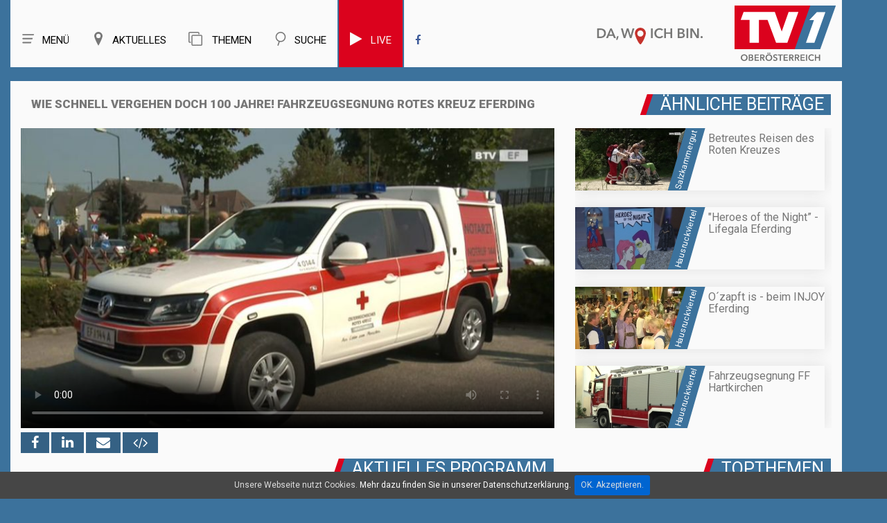

--- FILE ---
content_type: text/html; charset=UTF-8
request_url: https://tv1.nachrichten.at/hausruckviertel/sendung/2016_37/wie_schnell_vergehen_doch_100_jahre_fahrzeugsegnung_rotes_kreuz_eferding/668
body_size: 14409
content:
<!-- 

----
hausruckviertel > < sendung > < 2016_37 > < wie_schnell_vergehen_doch_100_jahre_fahrzeugsegnung_rotes_kreuz_eferding > < 668 > < 
----
#### region > sw > 2016_37 > 668
-->

<!DOCTYPE html>
<html lang="de">
	
<head>
<title>Wie schnell vergehen doch 100 Jahre! Fahrzeugsegnung Rotes Kreuz Eferding | SW 37-2016 | HAUSRUCKVIERTEL | TV1</title>

<meta charset="utf-8">
<meta name="viewport" content="width=device-width, initial-scale=1.0">
<meta name="author" content="EDV Melhorn">
<meta name="page-topic" content="Wie schnell vergehen doch 100 Jahre! Fahrzeugsegnung Rotes Kreuz Eferding | SW 37-2016 | HAUSRUCKVIERTEL | TVeins.at">
<meta name="description" content="Beim Roten Kreuz Eferding wurden zeitgleich zwei Einsatzfahrzeuge gesegnet ein historisches und ein brandneues. Der Altersunterschied: Exakt 100 Jahre...">
<meta name="keywords" content="TV1">

<meta name="revisit-after" content="7 days">
<meta name="audience" lang=“de-de“ content="alle">
<META name="publisher" content="melhorn.eu">
<meta property="og:title" content="Wie schnell vergehen doch 100 Jahre! Fahrzeugsegnung Rotes Kreuz Eferding | SW 37-2016 | HAUSRUCKVIERTEL | TVeins.at" />
<meta property="og:description" content="Beim Roten Kreuz Eferding wurden zeitgleich zwei Einsatzfahrzeuge gesegnet, ein historisches und ein brandneues. Der Altersunterschied: Exakt 100 Jahre...">
<meta property="og:type" content="website" />
<meta property="og:image" content="https://tv1.nachrichten.at/img/up/walpaper/668.jpg" />
	
<link rel="apple-touch-icon" sizes="57x57" href="/favicon/apple-icon-57x57.png">
<link rel="apple-touch-icon" sizes="60x60" href="/favicon/apple-icon-60x60.png">
<link rel="apple-touch-icon" sizes="72x72" href="/favicon/apple-icon-72x72.png">
<link rel="apple-touch-icon" sizes="76x76" href="/favicon/apple-icon-76x76.png">
<link rel="apple-touch-icon" sizes="114x114" href="/favicon/apple-icon-114x114.png">
<link rel="apple-touch-icon" sizes="120x120" href="/favicon/apple-icon-120x120.png">
<link rel="apple-touch-icon" sizes="144x144" href="/favicon/apple-icon-144x144.png">
<link rel="apple-touch-icon" sizes="152x152" href="/favicon/apple-icon-152x152.png">
<link rel="apple-touch-icon" sizes="180x180" href="/favicon/apple-icon-180x180.png">
<link rel="icon" type="image/png" sizes="192x192"  href="/favicon/android-icon-192x192.png">
<link rel="icon" type="image/png" sizes="32x32" href="/favicon/favicon-32x32.png">
<link rel="icon" type="image/png" sizes="96x96" href="/favicon/favicon-96x96.png">
<link rel="icon" type="image/png" sizes="16x16" href="/favicon/favicon-16x16.png">
<link rel="manifest" href="/favicon/manifest.json">

<meta name="msapplication-TileImage" content="/favicon/ms-icon-144x144.png">

	
	
<meta property="og:url" content="https://tv1.nachrichten.at/hausruckviertel/sendung/2016_37/wie_schnell_vergehen_doch_100_jahre_fahrzeugsegnung_rotes_kreuz_eferding/668" />
<link rel="canonical" href="https://tv1.nachrichten.at/hausruckviertel/sendung/2016_37/wie_schnell_vergehen_doch_100_jahre_fahrzeugsegnung_rotes_kreuz_eferding/668" />

<meta name="theme-color" content="#4278a4" />

<!--<style>
body:before {
	content: "/img/bg_hr.jpg";
	background: url("/img/bg_hr.jpg") no-repeat center center;


</style>-->

<script type="text/javascript">
	var gaProperty = 'UA-37884348-14';
	var disableStr = 'ga-disable-' + gaProperty;
	if (document.cookie.indexOf(disableStr + '=true') > -1) {
	window[disableStr] = true;
	}
	function gaOptout() {
	document.cookie = disableStr + '=true; expires=Thu, 31 Dec 2099 23:59:59 UTC; path=/';
	window[disableStr] = true;
	alert('Das Tracking durch Google Analytics wurde in Ihrem Browser für diese	Website deaktiviert.');
	}
	</script>
	
<script>
  (function(i,s,o,g,r,a,m){i['GoogleAnalyticsObject']=r;i[r]=i[r]||function(){
  (i[r].q=i[r].q||[]).push(arguments)},i[r].l=1*new Date();a=s.createElement(o),
  m=s.getElementsByTagName(o)[0];a.async=1;a.src=g;m.parentNode.insertBefore(a,m)
  })(window,document,'script','https://www.google-analytics.com/analytics.js','ga');

  ga('create', 'UA-37884348-14', 'auto');
  ga('send', 'pageview');
  ga('set', 'anonymizeIp', true);

</script>






<!--CSS-->
<link rel="stylesheet" href="/css/bootstrap.css" >
<link rel="stylesheet" href="/css/style.css">
<!--<link rel="stylesheet" href="/css/camera.css">-->
<link rel="stylesheet" href="/css/stuck.css">
<link rel="stylesheet" href="/css/jquery.fancybox.css">
<link rel="stylesheet" href="/fonts/font-awesome.css">
<!--<link rel="stylesheet" href="/css/owl.carousel.css">-->
<!--<link rel="stylesheet" href="/css/owl.theme.css">-->
<!--JS-->
<style>
	#video_player h1,.thumb-pad2 .thumbnail .caption .title2{
		font-weight: 900;
	}
	body {
		background: #3c729c;
	}
	.maincontainer,.menuBox .row{
		box-shadow: none;
	}
</style>
<script src="/js/jquery.js"></script>
<script src="/js/jquery.equalheights.js"></script>

<!--[if (gt IE 9)|!(IE)]><!-->
<!--<script src="/js/jquery.mobile.customized.min.js"></script>-->
<!--<![endif]-->
<!--[if lt IE 9]>
    <div style='text-align:center'><a href="http://windows.microsoft.com/en-US/internet-explorer/products/ie/home?ocid=ie6_countdown_bannercode"><img src="http://storage.ie6countdown.com/assets/100/images/banners/warning_bar_0000_us.jpg" border="0" height="42" width="820" alt="You are using an outdated browser. For a faster, safer browsing experience, upgrade for free today." /></a></div>  
  <![endif]-->
<!--[if lt IE 9]><script src="../docs-assets/js/ie8-responsive-file-warning.js"></script><![endif]-->

<!-- HTML5 shim and Respond.js IE8 support of HTML5 elements and media queries -->
<!--[if lt IE 9]>
    <script src="https://oss.maxcdn.com/libs/html5shiv/3.7.0/html5shiv.js"></script>
    <script src="https://oss.maxcdn.com/libs/respond.js/1.3.0/respond.min.js"></script>
  <![endif]-->

<script type="text/javascript">
	window.idpt = (window.idpt || {});
	function loadScript(scriptSrc) {
		var script = document.createElement('script');
		script.async=true;
		script.type = 'text/javascript';
		script.src = scriptSrc;
		var node = document.getElementsByTagName('script')[0];
		node.parentNode.insertBefore(script, node);
	}
	(function() {
		var useSSL = 'https:' == document.location.protocol;
		idpt.publisherId = 863;
		var pubCfgSrc = (useSSL ? 'https:' : 'http:') +
			 '//idpt.360yield.com/pubcfg/863-cfg.js';
		loadScript(pubCfgSrc);
		var src = (useSSL ? 'https:' : 'http:') +
			 '//idpt.360yield.com/idpt.js';
		loadScript(src);
	})();
</script>
	<script>
	idpt.que = (idpt.que || []);
	idpt.que.push(function() {
		idpt.createAdSlot("cd5e2e27-d360-4b17-819b-46360534eb66").setPlacementId(1117261);
		idpt.createAdSlot("539c83a2-8f12-4547-b499-b5eed0037a79").setPlacementId(1117262);
		idpt.createAdSlot("a330c24b-7d10-4dc5-b939-1488ed0e822a").setPlacementId(1117260);
		idpt.loadAds(["cd5e2e27-d360-4b17-819b-46360534eb66", "539c83a2-8f12-4547-b499-b5eed0037a79", "a330c24b-7d10-4dc5-b939-1488ed0e822a"]);
	});
</script>
	
</head>
<body >
<!--header-->


<style>
    nav.tm_navbar{
        float: left;
    }
    .menuBox h1.navbar-brand_ {
        float: right;
        
    }
    .menuBox h1 a{
        height: 93px;
	}
    .navbar-brand_ img{
        position: initial;
        float: right;
        
    }
    .navbar-brand_ a{
        position: relative;
    }
    .navbar-brand_ .clime{
        max-height: 30px;
        right: 200px;
        top: 40px;
        position: relative;
		width: 155px;
    }
    .navbar-brand_ .logo{
        position: absolute;
		margin-top: 8px;

    }
    .nav g{
        background-position: center !important;
        background-repeat: no-repeat !important;
        width: 20px;
        height: 20px;
        z-index: 9999;
        display: block;
        float: left;
        margin-right: 10px;
    }
    nav.tm_navbar li a {
        font:  15px/25px 'Roboto';
        

    }
    nav.tm_navbar li span {
        display: none;
    }
    nav.tm_navbar li:hover > a{
        background: #ececec;
        color: #777777;
    }
    .fb_blau:hover{
        color: #777777 !important;        
    }
    .search_top{
        display: none;
        width: 738px;
        margin-top: 29px;
        position: relative;
    }
    .search_top g{
        width: 50px;
        background: url(/img/menu_icon_offen_256x256.svg);
        height: 50px;
        z-index: 9999;
        position: absolute;
        margin-top: -7px;
        margin-left: 10px;
        transition: all 0.5s;
        
        
    }
    .search_top g:hover{
        transform:  rotate(180deg);
    }
    .search_top .input-group{
        margin-left: 70px;
    }
    .search_top .input-group input{
        height: 40px;
        font-size: 20px;
        border-radius: 0;
    }
    .search_top .input-group-addon2 a{
        font-size: 28px;
    }
    .search_top .closeButton{
        position: absolute;
        left: 0;
    }
    a{
        cursor: pointer;
    }
    /*.navbar-brand_ .logo{
        width: 146px;
    }*/
    
    @media (max-width: 1219px) and (min-width: 992px){
        .search_top  {
            max-width: 600px;
        }
        nav.tm_navbar  {
            width: unset;
        }
        nav.tm_navbar li a {
            padding: 33px 18px;
        }
    }
    @media (max-width: 991px) and (min-width: 768px){
        nav.tm_navbar  {
            width: unset;
        }
        nav.tm_navbar li a {
            padding: 33px 18px;
        }
       
    }
	
	
    
    
    
    
    
    @media(max-width:766px) and (min-width: 481px){
        .navbar-brand_ .clime {
            display: none;
        }
        .navbar-brand_ .logo{
            top: 7px;
			width: 60px;
			position: initial;
			z-index: 999;
			height: 45px;
		}
		.menuBox h1 a{
			height: 55px;
		}
		


    }
    @media(max-width:480px) {
        .navbar-brand_ .clime {
            display: none;
        }
        .navbar-brand_ .logo{
            top: 7px;
            

        }
        .search_top .closeButton g{
            margin-left: 7px;
            height: 30px;
            width: 30px;
			margin-top: 4px;
            
            
        }
        .search_top .input-group {
            margin-left: 40px;
        }
        
        .search_top .input-group .input-group-addon2, .search_top .input-group .input-group-addon2 a{
            padding: 0 1px;
        }
		.navbar-brand_ .logo {
			width: 60px;
			margin-right: 10px;
			top: -9px;
		}
		.menuBox h1 a{
			height: 55px;
		}
		
		.search_top  {
            width: calc(100% - 120px)!important;
			margin-top: 20px;
        }
		.hSite h2, .hSite h1, .hSite h3{
			font-size: 21px;
		}
		
		.navbar-brand_ .logo{
            top: 7px;
			width: 60px;
			position: initial;
			z-index: 999;
			height: 45px;
		}
    }
    
    
    @media (max-width: 991px){
        .search_top  {
            width: calc(100% - 167px);
        }
        nav.tm_navbar li a g{
            width: 40px;
            height: 30px;
        }
        nav.tm_navbar li a{
            font-size: 0px;
            padding: 33px 0px;
        }
        h1{
            margin: 0;
            font-size: 20px;
        }
        
        .share-buttons{
			margin-bottom: 10px;
			z-index: 1;
		}
        
    }
	@media (min-width: 991px){
		.share-buttons{
			position: absolute; 
			bottom: -30px;
			z-index: 1;
		}
	}
	
	.share-buttons a{
		text-align: center; 
		background: #356184; 
		color: #fff; 
		font-size: 20px; 
		padding: 3px 15px;
	}
    
    .select-menu{
        display: inline-block;
        /* padding-top: 4px; */
        /* padding-right: 3px; */
        /* padding-bottom: 4px; */
        /* width: 100%; */
        /* height: 30px; */
        /* font-size: 12px; */
        /* right: 0; */
        position: absolute;
        /* vertical-align: middle; */
        left: 0;
        top: 8px;
    }
    
    .select-menu .nav{
        display: flex;
        font-size: 25px;
    }
    .select-menu .nav > li > a:hover,.select-menu .nav > li > a:focus{
        background-color: #fafafa;
    }
    .select-menu g{
        height: 30px;
    }
    
    
    @media (min-width: 766px){
        .select-menu {
            display: none !important ;
        }
    }
	
	@media (max-width: 400px){
		.nav > li {
			width: 50px;
		}
	}
	
	
	
    .mobilMenue2 .submenu{
        width: 100%;
        position: absolute;
        background: #fafafa;

        top: 70px;
        list-style: none;
        font-size: 20px;
        text-align: left;
        box-shadow: 0px 0px 20px 0px #dedede;
    }
    .mobilMenue2 .submenu li{
        margin: 5px;
    }
    .mobilMenue2 a{
        color: #777777;
		
    }
	.live{
		background: #db021d;
		border-left: 2px solid #3c729c;
		border-right: 2px solid #3c729c;
	}
	.live a g,.live a{
		color: #fafafa !important;
	}
	.live:hover a g,.live:hover  a{
		color: #777777 !important;
	}
	.live:hover{
		color: #777777 !important;
		border-left: 2px solid #ececec;
		border-right: 2px solid #ececec;
	}
	
</style>


<header>
	<div id="stuck_container">
		
		<div class="menuBox">
			<div class="container">
			<div class="row" >
                
                
                
				<h1 class="navbar-brand navbar-brand_"><a href="/">
                    <img class="clime" width="155" height="24"  src="/img/claim.svg">
                    <img class="logo" width="146" height="80" src="/img/logo.svg" alt="">
                    <span>TVeins</span></a></h1>
                
                
                
                
                
                <div class="search_top">
                    <a class="closeButton" onClick="search_button_close();"  id="search_button_close"><g style="background: url(/img/menu_icon_offen_256x256.svg);"></g></a>
                    <form method="post" action="/search/" id="search1">
                        <input type="hidden" name="neu" value="1">
                        <div class="input-group margin-bottom-sm"> 





                            <input id="search1Input" class="form-control" type="text" name="search" placeholder="Archiv Durchsuchen">


                            <span class="input-group-addon input-group-addon2"><a href="javascript:{}" onclick="document.getElementById('search1').submit(); return false;"><i class="fa fa-search fa-fw" aria-hidden="true"></i></a></span>


                        </div>
                    </form>
                </div>
                
                
                
                
                
				<nav  class="navbar navbar-default navbar-static-top tm_navbar clearfix" role="navigation">
					<div>
						<ul class="nav sf-menu clearfix">                              
                            <li class="sub-menu"><a> <g style="background: url(/img/menu_icon_256x256.svg)"></g>Menü</a><span></span>
								<ul class="submenu" id="menue_top2">
									<li><a href="/">Home</a></li>
																			<li><a href="/Live">Live</a></li></li>
																		<li><a href="/sendezeiten">Sendezeiten</a></li>
									<li><a href="/empfang">Empfang</a></li>
									<!--<li><a href="/fotos">Fotos</a></li>-->
									<li><a href="/page/team">Team</a></li>
									<li><a href="/page/referenzen">Referenzen</a></li>
									<!--<li><a href="/page/leistungen">Unsere Leistungen</a></li>
									<li><a href="/page/karriere">Karriere</a></li>-->
									<li><a href="/kontakt">Kontakt</a></li>
									<!--<li><a href="/page/uber_uns">Über uns</a></li>-->
									<li><a href="/jobs">Jobs</a></li>
									
								
								</ul>
							</li>
						    <li class="  sub-menu"><a> <g style="background: url(/img/regionen_icon_256x256.svg)"></g>Aktuelles</a><span></span>
								<ul class="submenu" id="menue_top2" style="width: 240px;">
									<li><a id="ooe2" href="/oberösterreich">Oberösterreich</a></li>
									<li><a id="zr2" href="/zentralraum">Linz - Wels - Steyr - Eferding</a></li>
									<li><a id="vb2" href="/vöcklabruck">Vöcklabruck</a></li>
									<li><a id="sz2" href="/salzkammergut">Salzkammergut</a></li>
									<li><a id="in2" href="/innviertel">Innviertel - Grieskirchen</a></li>
									

									<!--<li><a id="hr2" href="/hausruckviertel">Hausruckviertel</a></li>
									<li><a id="lz2" href="/linz">Linz</a></li>-->
									<!--<li><a id="mu2" target="_blank" href="http://www.muehlviertel.tv/" class="sf-with-ul link">Mühlviertel</a></li>-->
								</ul>
							</li>
							<li class="  sub-menu"><a> <g style="background: url(/img/themen.svg)"></g><i class="fa fa-clone" aria-hidden="true"></i> Themen</a><span></span>
								<ul class="submenu" id="menue_top2">
									<li><a id="gsundes" href="/kategorie/Portraits/37">G’sundes OÖ</a></li>
									<li><a id="menafit" href="/kategorie/Menafit/36">Fit mit Mena</a></li>
									<li><a id="kochstudio" href="/kategorie/Kochstudio/4">Was koch i heut‘?</a></li>
									<li><a id="ooe-backgroundtalk" href="/kategorie/Backgroundtalk/34">OÖ im Gespräch</a></li>
									<li><a id="ooe-petra-plaudert" href="/kategorie/Petra%20plaudert/35">Petra plaudert</a></li>
									<li><a id="ooe-altes-handwerk" href="/kategorie/Portraits/29">Altes Handwerk in OÖ</a></li>
									<li><a id="ooe-bauen" href="/kategorie/Bau-%20und%20Wohnträume/19">Bau- und Wohnträume</a></li>
									<li><a id="ooe-schatz" href="/kategorie/Portraits/30">Schätze unserer Heimat</a></li>
									<li><a id="ooe-wir-sind" href="/kategorie/Portraits/28">Wir sind Oberösterreich</a></li>
									
									
									
									<!--<li><a id="ooen-tv" href="/oön-tv">OÖN TV</a></li>
									<li><a id="ooen-extra" href="/oberösterreich-extra">Oberösterreich Extra</a></li>
									<li><a id="sport" href="/sport">Sport</a></li>
									<li><a id="ooe-fokus" href="/oberösterreich-im-fokus">Oberösterreich im Fokus</a></li>
									<li><a id="ooe-ueblick" href="/oberösterreich-im-überblick">Oberösterreich im Überblick</a></li>
									<li><a id="ooe-unternehmen" href="/kategorie/Unternehmen%20die%20bewegen/33">Unternehmen die bewegen</a></li>-->
									
								</ul>
							</li>
							<li><a onClick="search_button();"  id="search_button"><g style="background: url(/img/such_icon_256x256.svg)"></g>Suche</a><span></span></li>
															<li class="live" ><a href="/live"><g class="fa fa-play" style="font-size: 22px;" aria-hidden="true"></g>Live</a></li>
							                            <li><a  class="fb_blau" target="_blank" href="https://www.facebook.com/TV1Oberoesterreich/"><i class="fa fa-facebook" aria-hidden="true"></i></a></li>
							 
						</ul>
					</div>
				</nav>
				<span class="select-menu">
				    <div >
						<ul class="nav sf-menu clearfix">                              
                            <li><a onClick="home_button();"> <g style="background: url(/img/menu_icon_256x256.svg)"></g></a><span></span></li>
						    <li><a onClick="region_button();"> <g style="background: url(/img/regionen_icon_256x256.svg)"></g></a><span></span></li>
							<li><a onClick="themen_button();" ><g style="background: url(/img/themen.svg)"></g></a><span></span></li>
							<li><a onClick="search_button();"  id="search_button"><g style="background: url(/img/such_icon_256x256.svg)"></g></a><span></span></li>
														<li style=""><a href="/live" style="color: #db021d"><g class="fa fa-play" style="font-size: 25px;" aria-hidden="true"></g></a></li>
														
                           
							
						</ul>
					</div>
				</span>
                <div class="mobilMenue2">
                    <ul  style="display: none"  class="submenu" id="mobilMenueHome">
                        <li><a href="/">Home</a></li>
													<li><a href="/Live">Live</a></li></li>
						                        <li><a href="/sendezeiten">Sendezeiten</a></li>
                        <li><a href="/empfang">Empfang</a></li>
						<!--<li><a href="/fotos">Fotos</a></li>-->
                        <li><a href="/page/team">Team</a></li>
                    	<li><a href="/page/referenzen">Referenzen</a></li>
                        <!--<li><a href="/page/leistungen">Unsere Leistungen</a></li>
                        <li><a href="/page/karriere">Karriere</a></li>-->
                        <li><a href="/kontakt">Kontakt</a></li>
                        <!--<li><a href="/page/uber_uns">Über uns</a></li>-->
                        <li><a href="/jobs">Jobs</a></li>
				    </ul>
                    
                    <ul  style="display: none" class="submenu" id="regionMenue">
                       	<li><a id="ooe2" href="/oberösterreich">Oberösterreich</a></li>
						<li><a id="zr2" href="/zentralraum">Linz - Wels - Steyr - Eferding</a></li>
						<li><a id="vb2" href="/vöcklabruck">Vöcklabruck</a></li>
						<li><a id="sz2" href="/salzkammergut">Salzkammergut</a></li>
						<li><a id="in2" href="/innviertel">Innviertel - Grieskirchen</a></li>
                        <!--<li><a id="hr2" href="/hausruckviertel">Hausruckviertel</a></li>
                        <li><a id="lz2" href="/linz">Linz</a></li>-->
                        <!--<li><a id="mu2" target="_blank" href="http://www.muehlviertel.tv/" class="sf-with-ul link">Mühlviertel</a></li>-->
				    </ul>
					 <ul  style="display: none" class="submenu" id="themenMenue">
						<li><a id="gsundes" href="/kategorie/Portraits/37">G’sundes OÖ</a></li>
						 <li><a id="menafit" href="/kategorie/Menafit/36">Fit mit Mena</a></li>
						<li><a id="kochstudio" href="/kategorie/Kochstudio/4">Was koch i heut‘?</a></li>
						<li><a id="ooe-backgroundtalk" href="/kategorie/Backgroundtalk/34">OÖ im Gespräch</a></li>
						<li><a id="ooe-petra-plaudert" href="/kategorie/Petra%20plaudert/35">Petra plaudert</a></li>
						<li><a id="ooe-altes-handwerk" href="/kategorie/Portraits/29">Altes Handwerk in OÖ</a></li>
						<li><a id="ooe-bauen" href="/kategorie/Bau-%20und%20Wohnträume/19">Bau- und Wohnträume</a></li>
						<li><a id="ooe-schatz" href="/kategorie/Portraits/30">Schätze unserer Heimat</a></li>
						<li><a id="ooe-wir-sind" href="/kategorie/Portraits/28">Wir sind Oberösterreich</a></li>
				    </ul>
                </div>
			</div>
		</div>
	</div>
	</div>
</header>	
<!--page-->
<!--<div class="global" style="padding-top: 20px; padding-right: 0; padding-left: 0; text-align: center; max-width: 100%; overflow: hidden">
	<div class="container">
	<div id="a330c24b-7d10-4dc5-b939-1488ed0e822a">
		<script>
			idpt.que.push(function() {
				idpt.renderAd("a330c24b-7d10-4dc5-b939-1488ed0e822a");
			});
		</script>
	</div>
	</div>
</div>
-->
	<div class="container" style=" text-align: center">
		<script type="text/javascript" src="https://imagesrv.adition.com/js/adition.js"></script>
		<script type="text/javascript" src="https://ad1.adfarm1.adition.com/js?wp_id=4383881"></script>
				
	</div>
	
	
	<!-- wwww hr -->				
				
	<!--	
<div class="global" style="padding-top: 20px; padding-right: 0; padding-left: 0; text-align: center; max-width: 100%; overflow: hidden">
	<div class="container">
		<a href="https://tv1.nachrichten.at/kategorie/Kochstudio/4">
			<img src="https://img.tv1.nachrichten.at/up/side/16.jpg">
		</a>
	</div>
</div>
	-->

<div class="global">
	<div class="container">
		<div class="row maincontainer" >
	





<figure id="video_player">
	
			<div class=" col-md-8 caption ">
            <div class=" col-md-12 "><h1>Wie schnell vergehen doch 100 Jahre! Fahrzeugsegnung Rotes Kreuz Eferding </h1></div>			<div class="responsive-video "> 
				<div class="easyhtml5video col-md-12" style="max-width:100%; position:relative; padding:0px; width:100%;  " >
					<div id="map" class="map"></div>
					<video preload ='auto' controlsList="nodownload"  poster="https://img.tv1.nachrichten.at/up/walpaper/668.jpg" id="video"  controls  style="max-width:100%; max-height:100%; padding:0px; width:100%;  no-repeat 0 0 ; background-size: 100%; width: 100%; height: auto !important; background-size: cover; background-position:center center;" >

						
						<source src="https://video.tv1.nachrichten.at/video.php?url=hr/2016_37/fahrzeugsegnung_rk_ef.mp4" type="video/mp4" />

						
						<p>Dieser Browser unterstützt HTML5 Video nicht</p>
					</video>
					<button id="playButton" style=" display: none;input-group-addon input-group-addon2">Play</button>
																						<script>
							video.play()
						</script>	
																<!-- off--> 
					
				</div>
			</div>
			
			<div class="share-buttons " >
				<!--  -->
				<!--<h2>Jetzt teilen: </h2> -->
				<a rel="nofollow" onclick="window.open('https://www.facebook.com/sharer/sharer.php?u=https://tv1.nachrichten.at/hausruckviertel/sendung/2016_37/Wie_schnell_vergehen_doch_100_Jahre_Fahrzeugsegnung_Rotes_Kreuz_Eferding/668','linkedin-share-dialog','width=626,height=436'); return false;"> <i class="fa fa-facebook" aria-hidden="true"></i></a>

				<a  title="Teilen auf LinkedIn" rel="nofollow" target="_blank" onclick="window.open('http://www.linkedin.com/shareArticle?mini=true&url=https://tv1.nachrichten.at/hausruckviertel/sendung/2016_37/Wie_schnell_vergehen_doch_100_Jahre_Fahrzeugsegnung_Rotes_Kreuz_Eferding/668','linkedin-share-dialog','width=626,height=436');return false;"><i class="fa fa-linkedin"></i></a>
				
				<a href="mailto:?subject=Wie schnell vergehen doch 100 Jahre! Fahrzeugsegnung Rotes Kreuz Eferding&body=https://tv1.nachrichten.at/hausruckviertel/sendung/2016_37/Wie_schnell_vergehen_doch_100_Jahre_Fahrzeugsegnung_Rotes_Kreuz_Eferding/668" title="Teilen"><i class="fa fa-envelope"></i></a>
				
				<a href="/share?video=668" onclick="shareCode(668);return false;"  aria-hidden="true"><i class="fa fa-code iframe-share"></i></a>
			</div>
			
			
		</div>
	
	
		
		<div class="col-md-4  caption ">
			            <div class="hSite" style="margin-top: 0px;">
				<h2>Ähnliche Beiträge</h2>
            </div>
			<ul class="list1-1">
				<!------><!------><!-- 0.073805093765259 -->		<a href="/salzkammergut/sendung/2018_32/Betreutes_Reisen_des_Roten_Kreuzes/9515">
			<li>
				<time>Salzkammergut</time>
				<div  class="list_content"> 
					<img src="https://img.tv1.nachrichten.at/up/min/9515.jpg" alt="Betreutes Reisen des Roten Kreuzes">
					<p><strong>Betreutes Reisen des Roten Kreuzes</strong></p>
				</div>
			</li>
		</a>
			<a href="/hausruckviertel/sendung/2018_39/Heroes_of_the_Night_-_Lifegala_Eferding/9948">
			<li>
				<time>Hausruckviertel</time>
				<div  class="list_content"> 
					<img src="https://img.tv1.nachrichten.at/up/min/9948.jpg" alt=""Heroes of the Night” - Lifegala Eferding">
					<p><strong>"Heroes of the Night” - Lifegala Eferding</strong></p>
				</div>
			</li>
		</a>
			<a href="/hausruckviertel/sendung/2018_39/Ozapft_is_-_beim_INJOY_Eferding/9947">
			<li>
				<time>Hausruckviertel</time>
				<div  class="list_content"> 
					<img src="https://img.tv1.nachrichten.at/up/min/9947.jpg" alt="O´zapft is - beim INJOY Eferding">
					<p><strong>O´zapft is - beim INJOY Eferding</strong></p>
				</div>
			</li>
		</a>
			<a href="/hausruckviertel/sendung/2018_34/Fahrzeugsegnung_FF_Hartkirchen/9636">
			<li>
				<time>Hausruckviertel</time>
				<div  class="list_content"> 
					<img src="https://img.tv1.nachrichten.at/up/min/9636.jpg" alt="Fahrzeugsegnung FF Hartkirchen">
					<p><strong>Fahrzeugsegnung FF Hartkirchen</strong></p>
				</div>
			</li>
		</a>
				</ul>
					</div>
		
		
	
		
		
		<div class="clearfix"></div>
	
		
				    <div class="hSite col-md-12 werbung_mobil">
				<h2 class="  ">Topthemen</h2>
            </div>
											<div class="col-sm-6 werbung_mobil ">
					<div class="thumb-pad0">
												<a  id="werbung2_97"   href="https://tv1.nachrichten.at/gewinnspiel" >
							<div class="thumbnail">
								<figure style="margin:0">
									<img src="https://img.tv1.nachrichten.at/up/werbung/97.jpg" alt="GEWINNSPIEL" title="GEWINNSPIEL"> 
								</figure>
							</div>
						</a>
					</div>
				</div>
											<div class="col-sm-6 werbung_mobil ">
					<div class="thumb-pad0">
												<a  id="werbung2_114"   href="kategorie/Kochstudio/4" >
							<div class="thumbnail">
								<figure style="margin:0">
									<img src="https://img.tv1.nachrichten.at/up/werbung/114.jpg" alt="Kochen" title="Kochen"> 
								</figure>
							</div>
						</a>
					</div>
				</div>
											<div class="col-sm-6 werbung_mobil ">
					<div class="thumb-pad0">
												<a  id="werbung2_110"   href="/kategorie/Menafit/36" >
							<div class="thumbnail">
								<figure style="margin:0">
									<img src="https://img.tv1.nachrichten.at/up/werbung/110.jpg" alt="Menafit" title="Menafit"> 
								</figure>
							</div>
						</a>
					</div>
				</div>
											<div class="col-sm-6 werbung_mobil ">
					<div class="thumb-pad0">
												<a  id="werbung2_87"   href="/kategorie/Altes Handwerk - Arbeiten wie früher/29" >
							<div class="thumbnail">
								<figure style="margin:0">
									<img src="https://img.tv1.nachrichten.at/up/werbung/87.jpg" alt="Altes Handwerk - Arbeiten wie früher" title="Altes Handwerk - Arbeiten wie früher"> 
								</figure>
							</div>
						</a>
					</div>
				</div>
											<div class="col-sm-6 werbung_mobil ">
					<div class="thumb-pad0">
												<a  id="werbung2_112"   href="https://www.nachrichten.at/nachrichten/podcasts/" >
							<div class="thumbnail">
								<figure style="margin:0">
									<img src="https://img.tv1.nachrichten.at/up/werbung/112.jpg" alt="Podcasts" title="Podcasts"> 
								</figure>
							</div>
						</a>
					</div>
				</div>
					
			<div class="clearfix"></div>
			
		
		<div class="clearfix"></div>

	
	
	<div class="col-sm-12 col-md-8" >
		<div class="shows-box">
			<div class="row">
				<div class="col-sm-12 hSite"><h2>Aktuelles Programm</h2></div>
						
				<div class="owl-wrapper" >
													<a id="vid_cur_ak_1" href="/hausruckviertel/sendung/2016_37/Wie_schnell_vergehen_doch_100_Jahre_Fahrzeugsegnung_Rotes_Kreuz_Eferding/668" class="currentvid thumb-pad2 item owl-item" title="Wie schnell vergehen doch 100 Jahre! Fahrzeugsegnung Rotes Kreuz Eferding">
			<div class=" col-md-4 col-sm-6 col-xs-12 pad2Box" >
				<div class="thumb-pad2">
					<div class="thumbnail"> 
						<figure> <img src="https://img.tv1.nachrichten.at/up/tumb/668.jpg" alt="Wie schnell vergehen doch 100 Jahre! Fahrzeugsegnung Rotes Kreuz Eferding" title="Wie schnell vergehen doch 100 Jahre! Fahrzeugsegnung Rotes Kreuz Eferding"> </figure>
						<div class="caption maxheight3">
							<p class="title2">Wie schnell vergehen doch 100 Jahre! Fahrzeugsegnung Rotes Kreuz Eferding</p>
							<p class="kachel_text">Beim Roten Kreuz Eferding wurden zeitgleich zwei Einsatzfahrzeuge gesegnet, ein historisches und ein brandneues. Der Altersunterschied: Exakt 100 Jahre...</p>
							<p class="title">Hausruckviertel</p>
							
							<span>
								<i onclick="window.open('https://www.facebook.com/sharer/sharer.php?u=https://tv1.nachrichten.at/hausruckviertel/sendung/2016_37/Wie_schnell_vergehen_doch_100_Jahre_Fahrzeugsegnung_Rotes_Kreuz_Eferding/668'); return false; " class="fa fa-facebook" aria-hidden="true"></i>
								
								<i href="/share?video=668" onclick="shareCode(668);return false;" class="fa fa-code iframe-share" aria-hidden="true"></i>
								
								
								
							</span>
						 </div>
					</div>
				</div>
			</div>
		</a>
															<a id="vid_cur_ak_2" href="/hausruckviertel/sendung/2016_37/Wofür_steht_die_Region_Eferding_in_Zukunft/669" class=" thumb-pad2 item owl-item" title="Wofür steht die Region Eferding in Zukunft?">
			<div class=" col-md-4 col-sm-6 col-xs-12 pad2Box" >
				<div class="thumb-pad2">
					<div class="thumbnail"> 
						<figure> <img src="https://img.tv1.nachrichten.at/up/tumb/669.jpg" alt="Wofür steht die Region Eferding in Zukunft?" title="Wofür steht die Region Eferding in Zukunft?"> </figure>
						<div class="caption maxheight3">
							<p class="title2">Wofür steht die Region Eferding in Zukunft?</p>
							<p class="kachel_text">Landwirtschaft, die Donau, Urlaub, Genuss…Eferding soll zu einer unverwechselbaren Marke werden. </p>
							<p class="title">Hausruckviertel</p>
							
							<span>
								<i onclick="window.open('https://www.facebook.com/sharer/sharer.php?u=https://tv1.nachrichten.at/hausruckviertel/sendung/2016_37/Wofür_steht_die_Region_Eferding_in_Zukunft/669'); return false; " class="fa fa-facebook" aria-hidden="true"></i>
								
								<i href="/share?video=669" onclick="shareCode(669);return false;" class="fa fa-code iframe-share" aria-hidden="true"></i>
								
								
								
							</span>
						 </div>
					</div>
				</div>
			</div>
		</a>
															<a id="vid_cur_ak_3" href="/hausruckviertel/sendung/2016_37/Darüber_staunte_man_bei_der_Linzer_Klangwolke_2016/670" class=" thumb-pad2 item owl-item" title="Darüber staunte man bei der Linzer Klangwolke 2016!">
			<div class=" col-md-4 col-sm-6 col-xs-12 pad2Box" >
				<div class="thumb-pad2">
					<div class="thumbnail"> 
						<figure> <img src="https://img.tv1.nachrichten.at/up/tumb/670.jpg" alt="Darüber staunte man bei der Linzer Klangwolke 2016!" title="Darüber staunte man bei der Linzer Klangwolke 2016!"> </figure>
						<div class="caption maxheight3">
							<p class="title2">Darüber staunte man bei der Linzer Klangwolke 2016!</p>
							<p class="kachel_text">Themengeber für die heurige Klangwolke unter dem Titel „Fluss des Wissens“ war die Linzer Kepler Universität.</p>
							<p class="title">Hausruckviertel</p>
							
							<span>
								<i onclick="window.open('https://www.facebook.com/sharer/sharer.php?u=https://tv1.nachrichten.at/hausruckviertel/sendung/2016_37/Darüber_staunte_man_bei_der_Linzer_Klangwolke_2016/670'); return false; " class="fa fa-facebook" aria-hidden="true"></i>
								
								<i href="/share?video=670" onclick="shareCode(670);return false;" class="fa fa-code iframe-share" aria-hidden="true"></i>
								
								
								
							</span>
						 </div>
					</div>
				</div>
			</div>
		</a>
															<a id="vid_cur_ak_4" href="/hausruckviertel/sendung/2016_37/Schulbeginn_Nie_wieder_Sitzenbleiben/671" class=" thumb-pad2 item owl-item" title="Schulbeginn: Nie wieder Sitzenbleiben!">
			<div class=" col-md-4 col-sm-6 col-xs-12 pad2Box" >
				<div class="thumb-pad2">
					<div class="thumbnail"> 
						<figure> <img src="https://img.tv1.nachrichten.at/up/tumb/671.jpg" alt="Schulbeginn: Nie wieder Sitzenbleiben!" title="Schulbeginn: Nie wieder Sitzenbleiben!"> </figure>
						<div class="caption maxheight3">
							<p class="title2">Schulbeginn: Nie wieder Sitzenbleiben!</p>
							<p class="kachel_text">Endlich! Die Schulanfänger durften ihre neue Schultasche umhängen. Die Vorfreude war also riesig – heuer war sie auch bei den Eltern spürbar. Denn ab sofort gibt es kein Sitzenbleiben mehr in den ersten drei Volksschulklassen. Anstatt Noten soll es eine alternative Leistungsbeurteilung geben.</p>
							<p class="title">Hausruckviertel</p>
							
							<span>
								<i onclick="window.open('https://www.facebook.com/sharer/sharer.php?u=https://tv1.nachrichten.at/hausruckviertel/sendung/2016_37/Schulbeginn_Nie_wieder_Sitzenbleiben/671'); return false; " class="fa fa-facebook" aria-hidden="true"></i>
								
								<i href="/share?video=671" onclick="shareCode(671);return false;" class="fa fa-code iframe-share" aria-hidden="true"></i>
								
								
								
							</span>
						 </div>
					</div>
				</div>
			</div>
		</a>
															<a id="vid_cur_ak_5" href="/hausruckviertel/sendung/2016_37/Brumm_Brumm_-_so_macht_Autofahren_Spaß_Neues_Zuhause_für_die_Kinderwerkstatt_Grieskirchen_/672" class=" thumb-pad2 item owl-item" title="Brumm Brumm - so macht Autofahren Spaß! Neues Zuhause für die Kinderwerkstatt Grieskirchen ">
			<div class=" col-md-4 col-sm-6 col-xs-12 pad2Box" >
				<div class="thumb-pad2">
					<div class="thumbnail"> 
						<figure> <img src="https://img.tv1.nachrichten.at/up/tumb/672.jpg" alt="Brumm Brumm - so macht Autofahren Spaß! Neues Zuhause für die Kinderwerkstatt Grieskirchen " title="Brumm Brumm - so macht Autofahren Spaß! Neues Zuhause für die Kinderwerkstatt Grieskirchen "> </figure>
						<div class="caption maxheight3">
							<p class="title2">Brumm Brumm - so macht Autofahren Spaß! Neues Zuhause für die Kinderwerkstatt Grieskirchen </p>
							<p class="kachel_text">Erstmalig durften die Kinder mit ihren „Testautos“ auf einer echten Straße fahren! Und zwar völlig gefahrlos! Was für ein Erlebnis.</p>
							<p class="title">Hausruckviertel</p>
							
							<span>
								<i onclick="window.open('https://www.facebook.com/sharer/sharer.php?u=https://tv1.nachrichten.at/hausruckviertel/sendung/2016_37/Brumm_Brumm_-_so_macht_Autofahren_Spaß_Neues_Zuhause_für_die_Kinderwerkstatt_Grieskirchen_/672'); return false; " class="fa fa-facebook" aria-hidden="true"></i>
								
								<i href="/share?video=672" onclick="shareCode(672);return false;" class="fa fa-code iframe-share" aria-hidden="true"></i>
								
								
								
							</span>
						 </div>
					</div>
				</div>
			</div>
		</a>
															<a id="vid_cur_ak_6" href="/hausruckviertel/sendung/2016_37/Musikverein_Altenhof_brillierte_beim_5_Bundeswettbewerb_Musik_in_Bewegung/673" class=" thumb-pad2 item owl-item" title="Musikverein Altenhof brillierte beim 5. Bundeswettbewerb "Musik in Bewegung"">
			<div class=" col-md-4 col-sm-6 col-xs-12 pad2Box" >
				<div class="thumb-pad2">
					<div class="thumbnail"> 
						<figure> <img src="https://img.tv1.nachrichten.at/up/tumb/673.jpg" alt="Musikverein Altenhof brillierte beim 5. Bundeswettbewerb "Musik in Bewegung"" title="Musikverein Altenhof brillierte beim 5. Bundeswettbewerb "Musik in Bewegung""> </figure>
						<div class="caption maxheight3">
							<p class="title2">Musikverein Altenhof brillierte beim 5. Bundeswettbewerb "Musik in Bewegung"</p>
							<p class="kachel_text">Das Wochenende von 8. und 9. Juli wird den Altenhofer Musikerinnen und Musikern wohl für immer unvergesslich bleiben. Holten sie sich doch an diesem Wochenende beim Bewerb „Musik in Bewegung“ in Salzburg und in Bischofshofen den höchsten Titel ihrer musikalischen Karriere ab.</p>
							<p class="title">Hausruckviertel</p>
							
							<span>
								<i onclick="window.open('https://www.facebook.com/sharer/sharer.php?u=https://tv1.nachrichten.at/hausruckviertel/sendung/2016_37/Musikverein_Altenhof_brillierte_beim_5_Bundeswettbewerb_Musik_in_Bewegung/673'); return false; " class="fa fa-facebook" aria-hidden="true"></i>
								
								<i href="/share?video=673" onclick="shareCode(673);return false;" class="fa fa-code iframe-share" aria-hidden="true"></i>
								
								
								
							</span>
						 </div>
					</div>
				</div>
			</div>
		</a>
															<a id="vid_cur_ak_7" href="/hausruckviertel/sendung/2016_37/FB_SV_Gmundner_Milch_-_SV_Bad_Schallerbach/674" class=" thumb-pad2 item owl-item" title="FB: SV Gmundner Milch - SV Bad Schallerbach">
			<div class=" col-md-4 col-sm-6 col-xs-12 pad2Box" >
				<div class="thumb-pad2">
					<div class="thumbnail"> 
						<figure> <img src="https://img.tv1.nachrichten.at/up/tumb/674.jpg" alt="FB: SV Gmundner Milch - SV Bad Schallerbach" title="FB: SV Gmundner Milch - SV Bad Schallerbach"> </figure>
						<div class="caption maxheight3">
							<p class="title2">FB: SV Gmundner Milch - SV Bad Schallerbach</p>
							<p class="kachel_text">Kann der SV Gmundner Milch endlich wieder voll punkten?</p>
							<p class="title">Hausruckviertel</p>
							
							<span>
								<i onclick="window.open('https://www.facebook.com/sharer/sharer.php?u=https://tv1.nachrichten.at/hausruckviertel/sendung/2016_37/FB_SV_Gmundner_Milch_-_SV_Bad_Schallerbach/674'); return false; " class="fa fa-facebook" aria-hidden="true"></i>
								
								<i href="/share?video=674" onclick="shareCode(674);return false;" class="fa fa-code iframe-share" aria-hidden="true"></i>
								
								
								
							</span>
						 </div>
					</div>
				</div>
			</div>
		</a>
															<a id="vid_cur_ak_8" href="/hausruckviertel/sendung/2016_37/XXXLutz_Küchenneuheiten/675" class=" thumb-pad2 item owl-item" title="XXXLutz Küchenneuheiten">
			<div class=" col-md-4 col-sm-6 col-xs-12 pad2Box" >
				<div class="thumb-pad2">
					<div class="thumbnail"> 
						<figure> <img src="https://img.tv1.nachrichten.at/up/tumb/675.jpg" alt="XXXLutz Küchenneuheiten" title="XXXLutz Küchenneuheiten"> </figure>
						<div class="caption maxheight3">
							<p class="title2">XXXLutz Küchenneuheiten</p>
							<p class="kachel_text">Der XXXLutz präsentiert die aktuellsten Küchenneuheiten.</p>
							<p class="title">Hausruckviertel</p>
							
							<span>
								<i onclick="window.open('https://www.facebook.com/sharer/sharer.php?u=https://tv1.nachrichten.at/hausruckviertel/sendung/2016_37/XXXLutz_Küchenneuheiten/675'); return false; " class="fa fa-facebook" aria-hidden="true"></i>
								
								<i href="/share?video=675" onclick="shareCode(675);return false;" class="fa fa-code iframe-share" aria-hidden="true"></i>
								
								
								
							</span>
						 </div>
					</div>
				</div>
			</div>
		</a>
															<a id="vid_cur_ak_9" href="/hausruckviertel/sendung/2016_37/WWW_-_Was_Wann_Wo/676" class=" thumb-pad2 item owl-item" title="WWW - Was Wann Wo">
			<div class=" col-md-4 col-sm-6 col-xs-12 pad2Box" >
				<div class="thumb-pad2">
					<div class="thumbnail"> 
						<figure> <img src="https://img.tv1.nachrichten.at/up/tumb/676.jpg" alt="WWW - Was Wann Wo" title="WWW - Was Wann Wo"> </figure>
						<div class="caption maxheight3">
							<p class="title2">WWW - Was Wann Wo</p>
							<p class="kachel_text">Was tut sich im Hausruckviertel?</p>
							<p class="title">Hausruckviertel</p>
							
							<span>
								<i onclick="window.open('https://www.facebook.com/sharer/sharer.php?u=https://tv1.nachrichten.at/hausruckviertel/sendung/2016_37/WWW_-_Was_Wann_Wo/676'); return false; " class="fa fa-facebook" aria-hidden="true"></i>
								
								<i href="/share?video=676" onclick="shareCode(676);return false;" class="fa fa-code iframe-share" aria-hidden="true"></i>
								
								
								
							</span>
						 </div>
					</div>
				</div>
			</div>
		</a>
															<a id="vid_cur_ak_10" href="/hausruckviertel/sendung/2016_37/SV_Ried_Kicker_fesch_in_der_Tracht/677" class=" thumb-pad2 item owl-item" title="SV Ried Kicker fesch in der Tracht">
			<div class=" col-md-4 col-sm-6 col-xs-12 pad2Box" >
				<div class="thumb-pad2">
					<div class="thumbnail"> 
						<figure> <img src="https://img.tv1.nachrichten.at/up/tumb/677.jpg" alt="SV Ried Kicker fesch in der Tracht" title="SV Ried Kicker fesch in der Tracht"> </figure>
						<div class="caption maxheight3">
							<p class="title2">SV Ried Kicker fesch in der Tracht</p>
							<p class="kachel_text">Rieder Kicker präsentierten sich fesch in der Lederhose!</p>
							<p class="title">Hausruckviertel</p>
							
							<span>
								<i onclick="window.open('https://www.facebook.com/sharer/sharer.php?u=https://tv1.nachrichten.at/hausruckviertel/sendung/2016_37/SV_Ried_Kicker_fesch_in_der_Tracht/677'); return false; " class="fa fa-facebook" aria-hidden="true"></i>
								
								<i href="/share?video=677" onclick="shareCode(677);return false;" class="fa fa-code iframe-share" aria-hidden="true"></i>
								
								
								
							</span>
						 </div>
					</div>
				</div>
			</div>
		</a>
															<a id="vid_cur_ak_11" href="/hausruckviertel/sendung/2016_37/Live_Cooking_in_der_Weberzeile_mit_Elfriede_Schachinger/678" class=" thumb-pad2 item owl-item" title="Live Cooking  in der Weberzeile mit Elfriede Schachinger">
			<div class=" col-md-4 col-sm-6 col-xs-12 pad2Box" >
				<div class="thumb-pad2">
					<div class="thumbnail"> 
						<figure> <img src="https://img.tv1.nachrichten.at/up/tumb/678.jpg" alt="Live Cooking  in der Weberzeile mit Elfriede Schachinger" title="Live Cooking  in der Weberzeile mit Elfriede Schachinger"> </figure>
						<div class="caption maxheight3">
							<p class="title2">Live Cooking  in der Weberzeile mit Elfriede Schachinger</p>
							<p class="kachel_text">Jetzt im Herbst mit fruchtigem Kürbis groß aufkochen. Elfriede Schachinger zeigte  beim Livecooking in der Weberzeile was man alles mit Kürbis anstellen kann.</p>
							<p class="title">Hausruckviertel</p>
							
							<span>
								<i onclick="window.open('https://www.facebook.com/sharer/sharer.php?u=https://tv1.nachrichten.at/hausruckviertel/sendung/2016_37/Live_Cooking_in_der_Weberzeile_mit_Elfriede_Schachinger/678'); return false; " class="fa fa-facebook" aria-hidden="true"></i>
								
								<i href="/share?video=678" onclick="shareCode(678);return false;" class="fa fa-code iframe-share" aria-hidden="true"></i>
								
								
								
							</span>
						 </div>
					</div>
				</div>
			</div>
		</a>
															<a id="vid_cur_ak_12" href="/hausruckviertel/sendung/2016_37/Der_Erlebnisbauernhof_auf_der_Welser_Herbstmesse/679" class=" thumb-pad2 item owl-item" title="Der Erlebnisbauernhof auf der Welser Herbstmesse">
			<div class=" col-md-4 col-sm-6 col-xs-12 pad2Box" >
				<div class="thumb-pad2">
					<div class="thumbnail"> 
						<figure> <img src="https://img.tv1.nachrichten.at/up/tumb/679.jpg" alt="Der Erlebnisbauernhof auf der Welser Herbstmesse" title="Der Erlebnisbauernhof auf der Welser Herbstmesse"> </figure>
						<div class="caption maxheight3">
							<p class="title2">Der Erlebnisbauernhof auf der Welser Herbstmesse</p>
							<p class="kachel_text">Herzstück der Messe mit mehr als 700 Ausstellern war heuer ein Erlebnisbauernhof. Hier konnte man die Landwirtschaft anfassen und erleben.</p>
							<p class="title">Hausruckviertel</p>
							
							<span>
								<i onclick="window.open('https://www.facebook.com/sharer/sharer.php?u=https://tv1.nachrichten.at/hausruckviertel/sendung/2016_37/Der_Erlebnisbauernhof_auf_der_Welser_Herbstmesse/679'); return false; " class="fa fa-facebook" aria-hidden="true"></i>
								
								<i href="/share?video=679" onclick="shareCode(679);return false;" class="fa fa-code iframe-share" aria-hidden="true"></i>
								
								
								
							</span>
						 </div>
					</div>
				</div>
			</div>
		</a>
															<a id="vid_cur_ak_13" href="/hausruckviertel/sendung/2016_37/Rundes_Jubiläum_eines_Familienunternehmens_Lüftinger_Bau_feiert_50_Jahre/680" class=" thumb-pad2 item owl-item" title="Rundes Jubiläum eines Familienunternehmens! Lüftinger Bau feiert 50 Jahre!">
			<div class=" col-md-4 col-sm-6 col-xs-12 pad2Box" >
				<div class="thumb-pad2">
					<div class="thumbnail"> 
						<figure> <img src="https://img.tv1.nachrichten.at/up/tumb/680.jpg" alt="Rundes Jubiläum eines Familienunternehmens! Lüftinger Bau feiert 50 Jahre!" title="Rundes Jubiläum eines Familienunternehmens! Lüftinger Bau feiert 50 Jahre!"> </figure>
						<div class="caption maxheight3">
							<p class="title2">Rundes Jubiläum eines Familienunternehmens! Lüftinger Bau feiert 50 Jahre!</p>
							<p class="kachel_text">50 Jahre Lüftinger Bau zeugen auch von starkem Zusammenhalt! Denn wo sonst sind 3 Generationen gleichzeitig für den Erfolg verantwortlich?</p>
							<p class="title">Hausruckviertel</p>
							
							<span>
								<i onclick="window.open('https://www.facebook.com/sharer/sharer.php?u=https://tv1.nachrichten.at/hausruckviertel/sendung/2016_37/Rundes_Jubiläum_eines_Familienunternehmens_Lüftinger_Bau_feiert_50_Jahre/680'); return false; " class="fa fa-facebook" aria-hidden="true"></i>
								
								<i href="/share?video=680" onclick="shareCode(680);return false;" class="fa fa-code iframe-share" aria-hidden="true"></i>
								
								
								
							</span>
						 </div>
					</div>
				</div>
			</div>
		</a>
															<a id="vid_cur_ak_14" href="/hausruckviertel/sendung/2016_37/FB_Spiel_der_Runde_BTV_LLW_SC_Schwanenstadt_08_-_Viktoria_Marchtrenk/681" class=" thumb-pad2 item owl-item" title="FB: Spiel der Runde: BTV LLW: SC Schwanenstadt 08 - Viktoria Marchtrenk">
			<div class=" col-md-4 col-sm-6 col-xs-12 pad2Box" >
				<div class="thumb-pad2">
					<div class="thumbnail"> 
						<figure> <img src="https://img.tv1.nachrichten.at/up/tumb/681.jpg" alt="FB: Spiel der Runde: BTV LLW: SC Schwanenstadt 08 - Viktoria Marchtrenk" title="FB: Spiel der Runde: BTV LLW: SC Schwanenstadt 08 - Viktoria Marchtrenk"> </figure>
						<div class="caption maxheight3">
							<p class="title2">FB: Spiel der Runde: BTV LLW: SC Schwanenstadt 08 - Viktoria Marchtrenk</p>
							<p class="kachel_text">Der SCS08 empfing den Aufsteiger aus Marchtrenk!</p>
							<p class="title">Hausruckviertel</p>
							
							<span>
								<i onclick="window.open('https://www.facebook.com/sharer/sharer.php?u=https://tv1.nachrichten.at/hausruckviertel/sendung/2016_37/FB_Spiel_der_Runde_BTV_LLW_SC_Schwanenstadt_08_-_Viktoria_Marchtrenk/681'); return false; " class="fa fa-facebook" aria-hidden="true"></i>
								
								<i href="/share?video=681" onclick="shareCode(681);return false;" class="fa fa-code iframe-share" aria-hidden="true"></i>
								
								
								
							</span>
						 </div>
					</div>
				</div>
			</div>
		</a>
															<a id="vid_cur_ak_15" href="/hausruckviertel/sendung/2016_37/HELIDAYS_2016_1_Hafengeburtstag_in_Gmunden/682" class=" thumb-pad2 item owl-item" title="HELIDAYS 2016 & 1. Hafengeburtstag in Gmunden">
			<div class=" col-md-4 col-sm-6 col-xs-12 pad2Box" >
				<div class="thumb-pad2">
					<div class="thumbnail"> 
						<figure> <img src="https://img.tv1.nachrichten.at/up/tumb/682.jpg" alt="HELIDAYS 2016 & 1. Hafengeburtstag in Gmunden" title="HELIDAYS 2016 & 1. Hafengeburtstag in Gmunden"> </figure>
						<div class="caption maxheight3">
							<p class="title2">HELIDAYS 2016 & 1. Hafengeburtstag in Gmunden</p>
							<p class="kachel_text">Europas größtes Hubschraubertreffen in Gmunden! Mit dem 1. Hafengeburtstag im Bereich Rathausplatz und Esplanade wurde das Fest der Fliegerei um ein Highlight erweitert.</p>
							<p class="title">Hausruckviertel</p>
							
							<span>
								<i onclick="window.open('https://www.facebook.com/sharer/sharer.php?u=https://tv1.nachrichten.at/hausruckviertel/sendung/2016_37/HELIDAYS_2016_1_Hafengeburtstag_in_Gmunden/682'); return false; " class="fa fa-facebook" aria-hidden="true"></i>
								
								<i href="/share?video=682" onclick="shareCode(682);return false;" class="fa fa-code iframe-share" aria-hidden="true"></i>
								
								
								
							</span>
						 </div>
					</div>
				</div>
			</div>
		</a>
															<a id="vid_cur_ak_16" href="/hausruckviertel/sendung/2016_37/Werbespot_Mazda_Steckbauer_-_Glücksdrive_Tage/683" class=" thumb-pad2 item owl-item" title="Werbespot "Mazda Steckbauer - Glücksdrive Tage"">
			<div class=" col-md-4 col-sm-6 col-xs-12 pad2Box" >
				<div class="thumb-pad2">
					<div class="thumbnail"> 
						<figure> <img src="https://img.tv1.nachrichten.at/up/tumb/683.jpg" alt="Werbespot "Mazda Steckbauer - Glücksdrive Tage"" title="Werbespot "Mazda Steckbauer - Glücksdrive Tage""> </figure>
						<div class="caption maxheight3">
							<p class="title2">Werbespot "Mazda Steckbauer - Glücksdrive Tage"</p>
							<p class="kachel_text"></p>
							<p class="title">Hausruckviertel</p>
							
							<span>
								<i onclick="window.open('https://www.facebook.com/sharer/sharer.php?u=https://tv1.nachrichten.at/hausruckviertel/sendung/2016_37/Werbespot_Mazda_Steckbauer_-_Glücksdrive_Tage/683'); return false; " class="fa fa-facebook" aria-hidden="true"></i>
								
								<i href="/share?video=683" onclick="shareCode(683);return false;" class="fa fa-code iframe-share" aria-hidden="true"></i>
								
								
								
							</span>
						 </div>
					</div>
				</div>
			</div>
		</a>
															<a id="vid_cur_ak_17" href="/hausruckviertel/sendung/2016_37/Werbespot_After_WORKOUT-Lounge_beim_INJOY/684" class=" thumb-pad2 item owl-item" title="Werbespot "After WORKOUT-Lounge beim INJOY"">
			<div class=" col-md-4 col-sm-6 col-xs-12 pad2Box" >
				<div class="thumb-pad2">
					<div class="thumbnail"> 
						<figure> <img src="https://img.tv1.nachrichten.at/up/tumb/684.jpg" alt="Werbespot "After WORKOUT-Lounge beim INJOY"" title="Werbespot "After WORKOUT-Lounge beim INJOY""> </figure>
						<div class="caption maxheight3">
							<p class="title2">Werbespot "After WORKOUT-Lounge beim INJOY"</p>
							<p class="kachel_text"></p>
							<p class="title">Hausruckviertel</p>
							
							<span>
								<i onclick="window.open('https://www.facebook.com/sharer/sharer.php?u=https://tv1.nachrichten.at/hausruckviertel/sendung/2016_37/Werbespot_After_WORKOUT-Lounge_beim_INJOY/684'); return false; " class="fa fa-facebook" aria-hidden="true"></i>
								
								<i href="/share?video=684" onclick="shareCode(684);return false;" class="fa fa-code iframe-share" aria-hidden="true"></i>
								
								
								
							</span>
						 </div>
					</div>
				</div>
			</div>
		</a>
															<a id="vid_cur_ak_18" href="/hausruckviertel/sendung/2016_37/Werbespot_Abend_der_Wirtschaft_in_St_Agatha/685" class=" thumb-pad2 item owl-item" title="Werbespot "Abend der Wirtschaft in St. Agatha"">
			<div class=" col-md-4 col-sm-6 col-xs-12 pad2Box" >
				<div class="thumb-pad2">
					<div class="thumbnail"> 
						<figure> <img src="https://img.tv1.nachrichten.at/up/tumb/685.jpg" alt="Werbespot "Abend der Wirtschaft in St. Agatha"" title="Werbespot "Abend der Wirtschaft in St. Agatha""> </figure>
						<div class="caption maxheight3">
							<p class="title2">Werbespot "Abend der Wirtschaft in St. Agatha"</p>
							<p class="kachel_text"></p>
							<p class="title">Hausruckviertel</p>
							
							<span>
								<i onclick="window.open('https://www.facebook.com/sharer/sharer.php?u=https://tv1.nachrichten.at/hausruckviertel/sendung/2016_37/Werbespot_Abend_der_Wirtschaft_in_St_Agatha/685'); return false; " class="fa fa-facebook" aria-hidden="true"></i>
								
								<i href="/share?video=685" onclick="shareCode(685);return false;" class="fa fa-code iframe-share" aria-hidden="true"></i>
								
								
								
							</span>
						 </div>
					</div>
				</div>
			</div>
		</a>
															<a id="vid_cur_ak_19" href="/hausruckviertel/sendung/2016_37/Werbespot_Fall_In_Festival/686" class=" thumb-pad2 item owl-item" title="Werbespot "Fall In Festival"">
			<div class=" col-md-4 col-sm-6 col-xs-12 pad2Box" >
				<div class="thumb-pad2">
					<div class="thumbnail"> 
						<figure> <img src="https://img.tv1.nachrichten.at/up/tumb/686.jpg" alt="Werbespot "Fall In Festival"" title="Werbespot "Fall In Festival""> </figure>
						<div class="caption maxheight3">
							<p class="title2">Werbespot "Fall In Festival"</p>
							<p class="kachel_text"></p>
							<p class="title">Hausruckviertel</p>
							
							<span>
								<i onclick="window.open('https://www.facebook.com/sharer/sharer.php?u=https://tv1.nachrichten.at/hausruckviertel/sendung/2016_37/Werbespot_Fall_In_Festival/686'); return false; " class="fa fa-facebook" aria-hidden="true"></i>
								
								<i href="/share?video=686" onclick="shareCode(686);return false;" class="fa fa-code iframe-share" aria-hidden="true"></i>
								
								
								
							</span>
						 </div>
					</div>
				</div>
			</div>
		</a>
											</div>
			</div>
		</div>
				<div class="col-md-12" style="text-align: center">	
			<a id="next-video-link" class="col-md-12" style="    width: 100%; text-align: center; background: #356184; color: #fff; font-size: 20px; padding: 5px 20px;     margin-bottom: 18px;" onClick="loadPlaylist('2016_37','hr')">weitere Videos laden...</a>
		
			<div id="show-box"></div>
		</div>
			</div>
	
	
	
	
	
	
	
	
	
	
	
<div class=" col-md-4 col-sm-12">
	<div class="row">
				
			<div class="col-sm-12 col-xs-12 werbung_desktop hSite"><h2>Topthemen</h2></div>
								<div class="col-md-12 col-sm-12 werbung_desktop ">
					<div class="" style="text-align: right">
						<!--<iframe  style="width: 301px; height: 251px; border: 0; overflow: hidden" src="/img/banner/TV1_Banner_Ph3_300x250_couch/index.html"></iframe>-->

<script  type="text/javascript" src="https://imagesrv.adition.com/js/adition.js"></script>
<script  type="text/javascript" src="https://ad1.adfarm1.adition.com/js?wp_id=4383880"></script>
					</div>
				</div>
								<!--<div class="col-md-12 col-sm-12 werbung_desktop ">
					<div class="thumb-pad0" style="text-align: center">
 

						<div id="539c83a2-8f12-4547-b499-b5eed0037a79">
							<script>
								idpt.que.push(function() {
									idpt.renderAd("539c83a2-8f12-4547-b499-b5eed0037a79");
								});
							</script>
						</div>

					</div>
				</div>-->
			
							<div class="col-md-12 col-sm-12 werbung_desktop ">
					<div class="thumb-pad0">
												<a  id="werbung_97"   href="https://tv1.nachrichten.at/gewinnspiel" >
							<div class="thumbnail">
								<figure style="margin:0">
									<img src="https://img.tv1.nachrichten.at/up/werbung/97.jpg" alt="GEWINNSPIEL" title="GEWINNSPIEL"> 
								</figure>
							</div>
						</a>
					</div>
				</div>
											<div class="col-md-12 col-sm-12 werbung_desktop ">
					<div class="thumb-pad0">
												<a  id="werbung_114"   href="kategorie/Kochstudio/4" >
							<div class="thumbnail">
								<figure style="margin:0">
									<img src="https://img.tv1.nachrichten.at/up/werbung/114.jpg" alt="Kochen" title="Kochen"> 
								</figure>
							</div>
						</a>
					</div>
				</div>
											<div class="col-md-12 col-sm-12 werbung_desktop ">
					<div class="thumb-pad0">
												<a  id="werbung_110"   href="/kategorie/Menafit/36" >
							<div class="thumbnail">
								<figure style="margin:0">
									<img src="https://img.tv1.nachrichten.at/up/werbung/110.jpg" alt="Menafit" title="Menafit"> 
								</figure>
							</div>
						</a>
					</div>
				</div>
											<div class="col-md-12 col-sm-12 werbung_desktop ">
					<div class="thumb-pad0">
												<a  id="werbung_87"   href="/kategorie/Altes Handwerk - Arbeiten wie früher/29" >
							<div class="thumbnail">
								<figure style="margin:0">
									<img src="https://img.tv1.nachrichten.at/up/werbung/87.jpg" alt="Altes Handwerk - Arbeiten wie früher" title="Altes Handwerk - Arbeiten wie früher"> 
								</figure>
							</div>
						</a>
					</div>
				</div>
											<div class="col-md-12 col-sm-12 werbung_desktop ">
					<div class="thumb-pad0">
												<a  id="werbung_112"   href="https://www.nachrichten.at/nachrichten/podcasts/" >
							<div class="thumbnail">
								<figure style="margin:0">
									<img src="https://img.tv1.nachrichten.at/up/werbung/112.jpg" alt="Podcasts" title="Podcasts"> 
								</figure>
							</div>
						</a>
					</div>
				</div>
							<div class="clearfix"></div>	
				
		        <div class="col-sm-12 col-xs-12  hSite"><h2><a style="color: #fff" href="/hausruckviertel/lokalticker">Lokalticker</a></h2></div>
		<div class="col-md-12">
			<div class="caption rss">
				<ul class="list1-1"> 
						<a target="_blank" href="https://www.nachrichten.at/oberoesterreich/muehlviertel/unfall-auf-winterlicher-fahrbahn-muehlviertlerin-70-schwer-verletzt;art69,4121466">
			<li>
				<div style="margin-left: 9px;" class="list_content"> 
					<img style="background: url(https://img.tv1.nachrichten.at/ooen_rss/4121466.jpg)" src="https://img.tv1.nachrichten.at/rss_dummy.png" alt="Unfall auf winterlicher Fahrbahn: Mühlviertlerin (70) schwer verletzt">
											<img style=" position: absolute; left: 9px; bottom: 0; width: 30px; height: 30px;" src="https://img.tv1.nachrichten.at/rss_logo_ooen.png" alt="oön">
										<p><strong>Unfall auf winterlicher Fahrbahn: Mühlviertlerin (70) schwer verletzt - 24.12.2025</strong>
						<!-- -->
					</p>
					
				</div>
			</li>
		</a>
				<a target="_blank" href="https://www.tips.at/nachrichten/grieskirchen/blaulicht/709055-alarmstufe-2-feuerwehr-kaempft-gegen-brand-in-grieskirchen">
			<li>
				<div style="margin-left: 9px;" class="list_content"> 
					<img style="background: url(https://img.tv1.nachrichten.at/tips_rss/709055.jpg)" src="https://img.tv1.nachrichten.at/rss_dummy.png" alt="Alarmstufe 2: Feuerwehr k&auml;mpft gegen Brand in Grieskirchen">
											<img style=" position: absolute; left: 9px; bottom: 0; width: 30px; height: 30px;" src="https://img.tv1.nachrichten.at/rss_logo_tips.png" alt="oön">
										<p><strong>Alarmstufe 2: Feuerwehr k&auml;mpft gegen Brand in Grieskirchen - 24.12.2025</strong>
						<!-- -->
					</p>
					
				</div>
			</li>
		</a>
				<a target="_blank" href="https://www.nachrichten.at/oberoesterreich/brand-in-maelzerei-grosseinsatz-der-feuerwehr-in-grieskirchen;art4,4121462">
			<li>
				<div style="margin-left: 9px;" class="list_content"> 
					<img style="background: url(https://img.tv1.nachrichten.at/ooen_rss/4121462.jpg)" src="https://img.tv1.nachrichten.at/rss_dummy.png" alt="Brand in Mälzerei: Großeinsatz der Feuerwehr in Grieskirchen">
											<img style=" position: absolute; left: 9px; bottom: 0; width: 30px; height: 30px;" src="https://img.tv1.nachrichten.at/rss_logo_ooen.png" alt="oön">
										<p><strong>Brand in Mälzerei: Großeinsatz der Feuerwehr in Grieskirchen - 24.12.2025</strong>
						<!-- -->
					</p>
					
				</div>
			</li>
		</a>
				<a target="_blank" href="https://www.tips.at/nachrichten/wels/land-leute/709037-briefe-und-zeichnungen-fuer-einsame-senioren">
			<li>
				<div style="margin-left: 9px;" class="list_content"> 
					<img style="background: url(https://img.tv1.nachrichten.at/tips_rss/709037.jpg)" src="https://img.tv1.nachrichten.at/rss_dummy.png" alt="Briefe und Zeichnungen f&uuml;r einsame Senioren">
											<img style=" position: absolute; left: 9px; bottom: 0; width: 30px; height: 30px;" src="https://img.tv1.nachrichten.at/rss_logo_tips.png" alt="oön">
										<p><strong>Briefe und Zeichnungen f&uuml;r einsame Senioren - 24.12.2025</strong>
						<!-- -->
					</p>
					
				</div>
			</li>
		</a>
				<a target="_blank" href="https://www.nachrichten.at/oberoesterreich/umfahrung-haid-bis-zu-eine-million-euro-pro-kiebitz;art4,4121169">
			<li>
				<div style="margin-left: 9px;" class="list_content"> 
					<img style="background: url(https://img.tv1.nachrichten.at/ooen_rss/4121169.jpg)" src="https://img.tv1.nachrichten.at/rss_dummy.png" alt="Umfahrung Haid: Bis zu eine Million Euro pro Kiebitz">
											<img style=" position: absolute; left: 9px; bottom: 0; width: 30px; height: 30px;" src="https://img.tv1.nachrichten.at/rss_logo_ooen.png" alt="oön">
										<p><strong>Umfahrung Haid: Bis zu eine Million Euro pro Kiebitz - 24.12.2025</strong>
						<!-- -->
					</p>
					
				</div>
			</li>
		</a>
				<a target="_blank" href="https://www.tips.at/nachrichten/grieskirchen/land-leute/708900-hofkirchner-gemeinderaete-spenden-sitzungsgeld">
			<li>
				<div style="margin-left: 9px;" class="list_content"> 
					<img style="background: url(https://img.tv1.nachrichten.at/tips_rss/708900.jpg)" src="https://img.tv1.nachrichten.at/rss_dummy.png" alt="Hofkirchner Gemeinder&auml;te spenden Sitzungsgeld">
											<img style=" position: absolute; left: 9px; bottom: 0; width: 30px; height: 30px;" src="https://img.tv1.nachrichten.at/rss_logo_tips.png" alt="oön">
										<p><strong>Hofkirchner Gemeinder&auml;te spenden Sitzungsgeld - 24.12.2025</strong>
						<!-- -->
					</p>
					
				</div>
			</li>
		</a>
						</ul>
			</div>
		</div>
				
				<div class="clearfix"></div>
		
			
	</div>
</div>
	
		
	
	</figure>


			
		</div>
	</div>
</div>
		<div class="big_werbung">
		<script  type="text/javascript" src="https://imagesrv.adition.com/js/adition.js"></script>
		<script  type="text/javascript" src="https://ad1.adfarm1.adition.com/js?wp_id=4383882"></script>
		<!--<iframe  style="width: 301px; height: 601px; border: 0; overflow: hidden" src="/img/banner/TV1_Banner_Ph3_300x600_couch/index.html"></iframe>-->
	</div>
	
<style id="ctcc-css" type="text/css" media="screen">
				#catapult-cookie-bar {
					box-sizing: border-box;
					max-height: 0;
					opacity: 0;
					z-index: 99999;
					overflow: hidden;
					color: #ddd;
					position: fixed;
					left: 0;
					bottom: 0;
					width: 100%;
					background-color: #464646;
					text-align: center;
				}
				#catapult-cookie-bar a {
					color: #fff;
				}
				#catapult-cookie-bar .x_close span {
					background-color: ;
				}
				button#catapultCookie {
					background:;
					color: ;
					border: 0; 
					padding: 6px 9px; 
					border-radius: 3px;
					background-color:#0065d1; 
					margin: 5px;
					
				}
				#catapult-cookie-bar h3 {
					color: #ddd;
				}
				.has-cookie-bar  {
					opacity: 1 !important;
					max-height: 999px !important;
					min-height: 30px !important;
				}
	footer{
		padding-bottom: 60px!important;
	}
	
	
	
	</style>		
		
<div id="catapult-cookie-bar" class="has-cookie-bar "><div class="ctcc-inner "><span class="ctcc-left-side">Unsere Webseite nutzt Cookies.  <a class="ctcc-more-info-link" tabindex="0" target="_blank" href="/page/Datenschutzrichtlinien">Mehr dazu finden Sie in unserer Datenschutzerklärung.</a></span><span class="ctcc-right-side"><button id="catapultCookie"  >OK. Akzeptieren.</button></span></div></div>
<script>

	var bar =  		document.getElementById("catapult-cookie-bar");
	var button = 	document.getElementById("catapultCookie");
	
	button.onclick = function(){
		bar.classList.remove("has-cookie-bar");
		document.cookie = "cookieAcc=1";
	};
	

	
</script>

<!--footer-->
<footer>

		<div class="container">
			<div class="row"  style="background:#356184 ">
				<div class="col-sm-12">
				
					<p class="privacy">Copyright © 2025 TV1 - <a title="Web Design & Entwicklung von MELHORN.EU" target="_blank" href="http://www.melhorn.eu" rel="nofollow" >Web Design & Entwicklung von MELHORN.EU </a>
						<samp style="float:right">
							<a href="/download"> Downloads</a>  
							<a href="/kontakt"> Kontakt</a>  
							<a href="/impressum"> Impressum</a> 
							<a href="/datenschutzrichtlinien"> Datenschutzerklärung</a> 
							<a href="/Jugendschutz.pdf" target="_blank"> Jugendschutzerklärung</a> 
							<a href="/teilnahmebedingungen"> Teilnahmebedingungen Gewinnspiel</a>
						</samp> </p>
					
					</div>
					<div class="col-sm-12">
						<div class="fReihe" style="text-align: center; color: #ffffff;">
		<span class="fReiheTitel">Weitere Angebote des Medienhauses Wimmer:</span><br>

		<a style="color: #fff" href="https://tv1.nachrichten.at/" target="_blank">TV1</a>&nbsp;|&nbsp;
		<!--<a style="color: #fff" href="http://genussland.tv" target="_blank">Genussland.tv</a>&nbsp;|&nbsp;-->
		<a style="color: #fff" href="http://karriere.nachrichten.at" target="_blank">karriere.nachrichten.at</a>&nbsp;|&nbsp;
		<a style="color: #fff" href="http://liferadio.at" target="_blank">Life Radio</a>&nbsp;|&nbsp;
		<a style="color: #fff" href="http://www.nachrichten.at" target="_blank">OÖNachrichten</a>&nbsp;|&nbsp;
		<a style="color: #fff" href="http://immobilien.nachrichten.at" target="_blank">OÖN Immobilien</a>&nbsp;|&nbsp;
		<a style="color: #fff" href="http://reise.nachrichten.at" target="_blank">OÖN Reise</a><br>
		<a style="color: #fff" href="http://www.promenaden-galerien.at" target="_blank">Promenaden Galerien</a>&nbsp;|&nbsp;
		<a style="color: #fff" href="http://regionaljobs.at" target="_blank">Regionaljobs</a>&nbsp;|&nbsp;
		<a style="color: #fff" href="http://tips.at" target="_blank">Tips</a>&nbsp;|&nbsp;
		<a style="color: #fff" href="http://wasistlos.at" target="_blank">wasistlos.at</a>&nbsp;|&nbsp;
		<a style="color: #fff" href="http://4more.at" target="_blank">4More</a>&nbsp;|&nbsp;
		<a style="color: #fff" href="http://wirtrauern.at" target="_blank">wirtrauern.at</a>
	</div>
					</div>
				</div>
			</div>

	
	
</footer>
<script>
	
	

	



$(document).ready(function() {
	
	
	jQuery('video').bind('contextmenu',function() { return false; });

	
		});
function loadPlaylist(sw,region){
	$( "#next-video-link" ).remove();
	$( "#show-box" ).load( "/getPlaylist.php?sw="+sw+"&region="+region);
	
	setTimeout(function() {
		$( "#show-box" ).attr("id","");
		$( "#show-box-next" ).attr("id","show-box");
		//$( ".maxheight3").removeClass('maxheight3');
		
		
		$('.maxheight3').equalHeights();
		
	}, 1000);
}    

function search_button() {   

    console.log('search_button');
    $('.search_top').show('slow');
    $('nav').hide('slow');
    $('.select-menu').hide('slow');
	$( "#search1Input" ).focus();


};
    
function search_button_close() {  

    console.log('search_button_close');
    $('.search_top').hide('slow');
    $('nav').show('slow');
    $('.select-menu').show('slow');

}; 
    

function region_button() {   

    console.log('region_button');
    $('#regionMenue').toggle('slow');
    $('#mobilMenueHome').hide('slow');
	$('#themenMenue').hide('slow');
    

};
	
function themen_button() {   

    console.log('themen_button');
    $('#themenMenue').toggle('slow');
	$('#mobilMenueHome').hide('slow');
	$('#regionMenue').hide('slow');
    

};	
    
function home_button() {   

    console.log('home_button');
    $('#mobilMenueHome').toggle('slow');
    $('#regionMenue').hide('slow');
	$('#themenMenue').hide('slow');
    

};
var h1Sice = 27;	


	toHeight(h1Sice);
function toHeight(h1Sice) {   		
	var h1height = $('#video_player h1').height();
	if (h1height > 27){
		h1Sice = h1Sice-1
		$('#video_player h1').css( "font-size", h1Sice+"px" );
		toHeight(h1Sice)
	}
}


</script>


<!--<script src="/js/jquery-migrate-1.2.1.min.js"></script>-->
<script src="/js/superfish.js"></script>
<script src="/js/jquery.easing.1.3.js"></script>
<!--<script src="/js/jquery.mobilemenu.js"></script>-->
<script src="/js/jquery.ui.totop.js"></script>

<!--<script src="/js/camera.js"></script>-->

<script src="/js/tmstickup.js"></script>
<!--<script src="/js/jquery.fancybox.pack.js"></script>-->
<script src="/js/owl.carousel.js"></script>

<script src="/js/bootstrap.min.js"></script> 
<!--<script src="/js/tm-scripts.js"></script>--> 
    
    
<script type="text/javascript" src="https://imasdk.googleapis.com/js/sdkloader/ima3.js"></script>

<script type="text/javascript" src="https://script-at.iocnt.net/iam.js"></script>

<script>
(function() {
    var loadOEWAPixel = function() {
        var oewa_data = {
          "cn":"at", // country
          "st":"at_w_atnachrich", // Angebotskennung
          "cp":"RedCont/Nachrichten/LokaleNachrichten/tv1/", // Kategorienpfad
          "sv":"in", // Format der Befragungseinladung
          "ps":"lin" // privacy setting
        };

    if (window.top.innerWidth < 768) {
        oewa_data.cp = "RedCont/Nachrichten/LokaleNachrichten/moewa/tv1/"; // Kategorienpfad
        oewa_data.sv = "mo"; // Format der Befragungseinladung
    }

    if (navigator.userAgent.indexOf("fcmsWebApp") != -1) {
        if (typeof Android.makeOEWACommit !== "undefined") {
            Android.makeOEWACommit(oewa_data.cp);
        }
    }
    else if (navigator.userAgent.indexOf("fcmsiOSApp") != -1) {
        if (trackingFrame = document.getElementById("trackingframe")) {
            trackingFrame.parentNode.removeChild(trackingFrame);
        }
        var el = document.createElement("iframe");
        el.src = "tracking://cmd="+oewa_data.cp;
        el.setAttribute("id", "trackingframe");
        el.setAttribute("style", "display:none;");
        document.body.insertBefore(el, document.body.firstChild);
    }
    else {
        if (window.iom) iom.c(oewa_data,1);
    }
  }
  loadOEWAPixel();
  return (window.loadOEWAPixel = loadOEWAPixel);
}());
</script>
	<link rel="stylesheet" href="/css/touchTouch.css">
	<script src="/js/touchTouch.jquery.js"></script>
<script src="/js/tmstickup.js"></script>
<script>
   $(window).load(function() {
     // Initialize the gallery
    $('.trainerBox figure a').touchTouch();
  });
</script>
	
<script>
	
	
	function shareCode(id){
		
		console.log('share');
		$('#shareModalTextarea').val('<iframe width="560" height="315" src="https://tv1.nachrichten.at/share.php?video='+id+'&autoplay=1" title="TV1 video player" frameborder="0" allowfullscreen="true" webkitallowfullscreen="true" mozallowfullscreen="true"></iframe>')
		$('#shareModal').toggle();
	}
	
	
</script>


<a href="#" id="toTop" style="margin-right: -68px; right: 50%; display: block;"><span id="toTopHover"><i class="fa fa-chevron-up" aria-hidden="true"></i></span></span></a>
	
	
<div class="modal fade" id="shareModal" tabindex="-1" role="dialog" aria-labelledby="shareModalLabel" aria-hidden="true" style="opacity: 1; background:#000000cc;z-index: 999999999 ">
  <div class="modal-dialog" role="document" style="margin-top: 20vh">
    <div class="modal-content" >
      <div class="modal-header" style="background: #db021d">
        <h3 style="color: #fff" class="modal-title" id="shareModalLabel">Video Teilen</h3>
       
      </div>
      <div class="modal-body">
       		<textarea style="width: 100%" rows="10" id="shareModalTextarea"></textarea>
      </div>
      <div class="modal-footer" style="background: #db021d">
        <button type="button"  class="btn btn-secondary" onClick="$('#shareModal').hide()" style="border-radius: 0;    background: #428bca;    color: #fff;"  data-dismiss="modal">Schließen</button>
       
    </div>
  </div>
</div>

	
	
	
	



--- FILE ---
content_type: image/svg+xml
request_url: https://tv1.nachrichten.at/img/regionen_icon_256x256.svg
body_size: -50
content:
<svg id="Ellipse_3_Bild" data-name="Ellipse 3 Bild" xmlns="http://www.w3.org/2000/svg" viewBox="0 0 152.5 256"><defs><style>.cls-1{fill:#777;}</style></defs><title>Zeichenfläche 1</title><path class="cls-1" d="M76.25,0A76.25,76.25,0,0,0,0,76.25C0,118.36,76.25,256,76.25,256S152.5,118.36,152.5,76.25A76.25,76.25,0,0,0,76.25,0Zm0,116a40,40,0,1,1,40-40A40,40,0,0,1,76.25,116Z"/></svg>

--- FILE ---
content_type: image/svg+xml
request_url: https://tv1.nachrichten.at/img/menu_icon_256x256.svg
body_size: 3550
content:
<svg xmlns="http://www.w3.org/2000/svg" xmlns:xlink="http://www.w3.org/1999/xlink" viewBox="0 0 256 256"><defs><style>.cls-1{mask:url(#mask);}.cls-2{fill:#777;}.cls-3{mask:url(#mask-2);}.cls-4{mask:url(#mask-3);}</style><mask id="mask" x="0" y="0" width="266" height="256" maskUnits="userSpaceOnUse"><g id="Form_4Deckkraftmaske" data-name="Form 4Deckkraftmaske"><use id="Form_4Deckkraftmaske-2" data-name="Form 4Deckkraftmaske" xlink:href="#image"/></g></mask><image id="image" width="266" height="256" xlink:href="[data-uri]"/><mask id="mask-2" x="0" y="0" width="266" height="256" maskUnits="userSpaceOnUse"><g id="Form_4_KopieDeckkraftmaske" data-name="Form 4 KopieDeckkraftmaske"><use id="Form_4_KopieDeckkraftmaske-2" data-name="Form 4 KopieDeckkraftmaske" xlink:href="#image"/></g></mask><mask id="mask-3" x="-52" y="0" width="266" height="256" maskUnits="userSpaceOnUse"><g id="Form_4_Kopie_2Deckkraftmaske" data-name="Form 4 Kopie 2Deckkraftmaske"><use id="Form_4_Kopie_2Deckkraftmaske-2" data-name="Form 4 Kopie 2Deckkraftmaske" transform="translate(-52)" xlink:href="#image"/></g></mask></defs><title>Zeichenfläche 1</title><g class="cls-1"><g id="Form_4_Bild" data-name="Form 4 Bild"><path class="cls-2" d="M184.43,186.67H28a12,12,0,0,0,0,24H176.25Z"/><path class="cls-2" d="M209.43,113.33H28a12,12,0,0,0,0,24H201.25Z"/><path class="cls-2" d="M234.43,40H28a12,12,0,0,0,0,24H226.25Z"/></g></g></svg>

--- FILE ---
content_type: image/svg+xml
request_url: https://tv1.nachrichten.at/img/claim.svg
body_size: 1100
content:
<?xml version="1.0" encoding="utf-8"?>
<!-- Generator: Adobe Illustrator 22.1.0, SVG Export Plug-In . SVG Version: 6.00 Build 0)  -->
<svg version="1.1" id="Ebene_1" xmlns="http://www.w3.org/2000/svg" xmlns:xlink="http://www.w3.org/1999/xlink" x="0px" y="0px"
	 viewBox="0 0 973.3 151.2" style="enable-background:new 0 0 973.3 151.2;" xml:space="preserve">
<style type="text/css">
	.st0{clip-path:url(#SVGID_2_);}
	.st1{fill:#C5322C;}
	.st2{enable-background:new    ;}
	.st3{fill:#777776;}
</style>
<title>Zeichenfläche 1</title>
<g id="Zeichenfläche_1">
	<g id="Vektor-Smartobjekt_Bild">
		<g>
			<defs>
				<rect id="SVGID_1_" width="1066.3" height="151.2"/>
			</defs>
			<clipPath id="SVGID_2_">
				<use xlink:href="#SVGID_1_"  style="overflow:visible;"/>
			</clipPath>
			<g class="st0">
				<path class="st1" d="M418.9,75.6c-12.5,9.2-30.1,6.5-39.3-6c-9.2-12.5-6.5-30.1,6-39.3s30.1-6.5,39.3,6
					c4.9,6.6,6.6,15.1,4.7,23.1C428.1,65.9,424.3,71.7,418.9,75.6 M444.3,23.2C429.6,0,398.9-6.9,375.6,7.8
					c-14.4,9.1-23.1,25-23.2,42c0,14.6,10.5,42.4,22.2,65.2c10.3,20,21.6,36.3,27.6,36.3c8.7,0,27.7-32.4,39.5-62.3
					c6-15.3,10.2-29.9,10.2-39.1C452,40.4,449.4,31.1,444.3,23.2"/>
				<g class="st2">
					<path class="st3" d="M9.6,6.7h31c22.9,0,48.3,10.9,48.3,43.7c0,30.6-25.4,43.7-48.3,43.7h-31V6.7z M38.2,80.6
						c16.1,0,34.1-6.5,34.1-30.1c0-25.1-18-30.4-34.1-30.4h-13v60.5H38.2z"/>
				</g>
				<g class="st2">
					<path class="st3" d="M128.6,6.7h13.5l37.7,87.5H162l-8.2-20h-37.9l-7.9,20H90.6L128.6,6.7z M148.4,60.8l-13.5-35.6l-13.7,35.6
						H148.4z"/>
				</g>
				<g class="st2">
					<path class="st3" d="M190.4,77.1h14.3l-10.5,32.6h-12.5L190.4,77.1z"/>
				</g>
				<g class="st2">
				</g>
				<g class="st2">
					<path class="st3" d="M225.2,6.7h17l16.9,64.2h0.2l19.3-64.2h16.1l18.9,64.2h0.2l17.3-64.2h16.6l-25.6,87.5h-15.1l-20.5-65.6
						h-0.2l-20.5,65.6h-15.1L225.2,6.7z"/>
				</g>
				<g class="st2">
				</g>
				<g class="st2">
				</g>
				<g class="st2">
					<path class="st3" d="M498.8,6.7h15.6v87.5h-15.6V6.7z"/>
					<path class="st3" d="M596.8,27.2c-4.6-6.3-12.8-9-19.9-9c-18,0-30.3,14-30.3,32c0,19,11.6,32.2,29.6,32.2
						c9.4,0,16.8-4.1,21.2-10.1L610,81c-7.7,9.6-19,15.3-33.8,15.3c-27.3,0-46.7-18.9-46.7-46.2c0-28,20.5-45.7,47.4-45.7
						c11.4,0,24.8,4.2,31.7,13.3L596.8,27.2z"/>
					<path class="st3" d="M619.7,6.7h15.6V42h40.9V6.7h15.6v87.5h-15.6V55.4h-40.9v38.8h-15.6V6.7z"/>
					<path class="st3" d="M741.8,6.7h34.1c13.2,0,26.8,6.1,26.8,22c0,9.9-6.2,16.4-15.2,19.1v0.2c11,1.5,18.9,8.9,18.9,20.6
						c0,19-16.6,25.4-33.1,25.4h-31.5V6.7z M757.4,42.3h13.8c10.4,0,15.9-4.3,15.9-11.9c0-7.8-5.6-10.9-17.3-10.9h-12.5V42.3z
						 M757.4,81h14c8,0,19.5-1.6,19.5-13.1c0-9.1-6.3-12.4-18.9-12.4h-14.6V81z"/>
					<path class="st3" d="M821.8,6.7h15.6v87.5h-15.6V6.7z"/>
					<path class="st3" d="M856.6,6.7h20.6l40.6,65.5h0.2V6.7h15.6v87.5h-19.8l-41.5-67.6h-0.2v67.6h-15.6V6.7z"/>
					<path class="st3" d="M959.4,75.9c5.3,0,9.9,4.1,9.9,9.4s-4.4,9.6-9.9,9.6c-5.2,0-9.9-4.1-9.9-9.4S954,75.9,959.4,75.9z"/>
				</g>
			</g>
		</g>
	</g>
</g>
</svg>


--- FILE ---
content_type: image/svg+xml
request_url: https://tv1.nachrichten.at/img/themen.svg
body_size: 1855
content:
<?xml version="1.0" encoding="utf-8"?>
<!-- Generator: Adobe Illustrator 22.1.0, SVG Export Plug-In . SVG Version: 6.00 Build 0)  -->
<svg version="1.1" id="Ebene_1" xmlns="http://www.w3.org/2000/svg" xmlns:xlink="http://www.w3.org/1999/xlink" x="0px" y="0px"
	 viewBox="0 0 725.7 725.7" style="enable-background:new 0 0 725.7 725.7;" xml:space="preserve">
<style type="text/css">
	.st0{display:none;fill:#C3E0C6;}
	.st1{display:none;fill:#FEFEFE;}
	.st2{fill:#777777;}
</style>
<rect x="-30" y="-13.1" class="st0" width="832" height="820"/>
<rect x="-37" y="-16.1" class="st1" width="809" height="846"/>
<g>
	<rect x="-23" y="-10.1" class="st1" width="834" height="784"/>
	<path class="st1" d="M725.7,364.1c0,119.6,0,239.2,0.1,358.8c0,3.1-0.7,3.8-3.8,3.7c-239.2-0.1-478.4-0.1-717.5,0
		c-3.1,0-3.8-0.7-3.7-3.7c0.1-239.5,0.1-478.9,0-718.4c0-3.1,0.7-3.8,3.7-3.7c239.2,0.1,478.4,0.1,717.5,0c3.1,0,3.8,0.7,3.8,3.7
		C725.7,124.4,725.7,244.2,725.7,364.1z M157.5,454.1c-0.1,40.5,1.2,92.8,0.3,145.2c-0.4,22.3-1.4,44.6-0.2,66.9
		c0.8,15.8,7.7,29.4,19,40.4c13.9,13.6,31,19.5,50.3,19.5c65-0.1,130.1-0.3,195.1-0.3c2.8,0,3.3-0.9,3.3-3.5
		c-0.1-14.1-0.2-28.3,0-42.4c0.1-3.9-0.9-4.9-4.8-4.9c-63.4,0.1-126.8,0.1-190.2,0.1c-2.6,0-5.2,0.1-7.8-0.1
		c-10.2-0.6-15.1-4.3-16-12.2c-0.5-4.5-0.7-9-0.7-13.4c0-134.4,0-268.8,0-403.2c0-8.2,0-16.3,0.6-24.5c0.5-7,4.4-11.8,11-12.6
		c4.4-0.5,8.9-0.9,13.4-0.9c139.4,0,278.9,0,418.3,0c2.4,0,4.9-0.1,7.3,0.1c11.6,1.3,16.4,1.7,18.3,13.9c0.3,1.9,0.2,3.8,0.2,5.7
		c0,142.4,0,284.9,0,427.3c0,1.4,0.1,2.7,0,4.1c-1,9.1-3.5,14-13.6,15.1c-3.8,0.4-7.6,0.6-11.4,0.6c-71.6,0-143.1,0-214.7-0.1
		c-3.5,0-4.6,0.6-4.5,4.4c0.3,14,0.3,28,0,42c-0.1,3.7,1,4.4,4.5,4.4c72.6-0.1,145.3,0,217.9,0c7.1,0,14.1-0.3,21-1.9
		c21.4-5,36.9-17.1,45.2-37.8c4.1-10.4,5.3-21.3,5.3-32.4c0-24.5-0.1-49-0.3-73.5c-0.7-116-0.1-232.1,0.4-348.1
		c0-7.3,0-14.7-1.8-21.9c-7.2-28.5-28.4-47.8-57.1-52.2c-10.4-1.6-20.9-0.9-31.3-0.9c-138,0.1-275.9,0.2-413.9,0.3
		c-14.1,0-27.1,4.2-38.4,12.7c-17.6,13.2-24.9,31.3-25,52.8C157.5,296.1,157.5,369.1,157.5,454.1z M1.6,286.5
		c0,72.2,0,144.5,0,216.7c0,4.7,0.2,9.6,1,14.2c4.9,27.1,26.8,50.4,53.8,51.2c20.9,0.6,41.8,1.5,62.8,1.8c5.5,0.1,9.7-4.5,9.7-10
		c0.1-12,0.7-23.9,0.4-35.9c-0.1-4.1-1.3-4.8-5.1-4.8c-18.6,0.2-37.3,0.2-55.9,0.1c-11.8-0.1-16.6-4.8-17-16.5
		c-0.1-2.4-0.2-4.9-0.2-7.3c0-140.3,0-280.5,0-420.8c0-2.7,0.1-5.4,0.2-8.2c0.5-8.8,5-13.4,13.8-14c2.3-0.2,4.6-0.1,6.9-0.1
		c72,0,143.9,0,215.9,0c71.4,0,142.8,0,214.3,0c11.5,0,15.9,3.8,17.5,14.9c0.3,1.9,0.2,3.8,0.2,5.7c0,17.3,0.1,34.6-0.1,51.8
		c0,2.9,0.8,3.6,3.6,3.6c14-0.1,28-0.1,42,0c2.7,0,3.5-0.7,3.4-3.4c-0.4-8.8-0.5-17.7-0.8-26.5c-0.4-11.2,0.9-22.3,0.9-33.4
		c0-18.9-7.8-34.2-21.7-46.5C533.3,6.9,516.5,1.6,497.9,1.7c-18.9,0.1-37.8,0.5-56.7,0.5C318.6,2.3,196,2.3,73.5,2.3
		c-7.3,0-14.7,0.2-21.9,1.8c-17.4,4-31.7,12.5-40.7,28.6c-7,12.4-9.3,25.9-9.3,40C1.6,144,1.6,215.3,1.6,286.5z"/>
	<path class="st2" d="M157.5,454.1c0-85,0-158,0-231.1c0-21.5,7.4-39.6,25-52.8c11.3-8.5,24.3-12.7,38.4-12.7
		c138-0.2,275.9-0.2,413.9-0.3c10.5,0,20.9-0.7,31.3,0.9c28.7,4.4,49.9,23.7,57.1,52.2c1.8,7.2,1.8,14.5,1.8,21.9
		c-0.5,116-1.2,232.1-0.4,348.1c0.2,24.5,0.3,49,0.3,73.5c0,11.1-1.1,22-5.3,32.4c-8.2,20.7-23.8,32.8-45.2,37.8
		c-6.9,1.6-14,1.9-21,1.9c-72.6,0-145.3-0.1-217.9,0c-3.5,0-4.6-0.7-4.5-4.4c0.3-14,0.3-28,0-42c-0.1-3.7,1.1-4.4,4.5-4.4
		c71.6,0.1,143.1,0.1,214.7,0.1c3.8,0,7.6-0.2,11.4-0.6c10.1-1.1,12.5-6,13.6-15.1c0.2-1.3,0-2.7,0-4.1c0-142.4,0-284.9,0-427.3
		c0-1.9,0.1-3.8-0.2-5.7c-1.9-12.3-6.7-12.6-18.3-13.9c-2.4-0.3-4.9-0.1-7.3-0.1c-139.4,0-278.9,0-418.3,0c-4.5,0-9,0.4-13.4,0.9
		c-6.5,0.8-10.5,5.6-11,12.6c-0.6,8.1-0.6,16.3-0.6,24.5c0,134.4,0,268.8,0,403.2c0,4.5,0.2,9,0.7,13.4c0.8,7.9,5.8,11.6,16,12.2
		c2.6,0.2,5.2,0.1,7.8,0.1c63.4,0,126.8,0.1,190.2-0.1c4,0,4.9,1,4.8,4.9c-0.3,14.1-0.2,28.3,0,42.4c0,2.5-0.5,3.5-3.3,3.5
		c-65,0-130.1,0.2-195.1,0.3c-19.3,0-36.4-5.9-50.3-19.5c-11.3-11-18.2-24.6-19-40.4c-1.1-22.3-0.2-44.6,0.2-66.9
		C158.7,546.9,157.4,494.6,157.5,454.1z"/>
	<rect x="413.1" y="675" class="st2" width="35" height="50.7"/>
	<path class="st2" d="M1.6,286.5c0-71.3,0-142.6,0-213.8c0-14.1,2.3-27.6,9.3-40c9-16.1,23.3-24.6,40.7-28.6
		c7.2-1.7,14.5-1.8,21.9-1.8c122.6,0,245.1,0,367.7-0.1c18.9,0,37.8-0.4,56.7-0.5c18.6-0.1,35.5,5.2,49.5,17.6
		c13.9,12.3,21.7,27.6,21.7,46.5c0,11.1-1.3,22.3-0.9,33.4c0.3,8.8,0.4,17.7,0.8,26.5c0.1,2.7-0.7,3.4-3.4,3.4c-14-0.1-28-0.1-42,0
		c-2.8,0-3.7-0.7-3.6-3.6c0.1-17.3,0.1-34.6,0.1-51.8c0-1.9,0.1-3.8-0.2-5.7c-1.6-11-6-14.9-17.5-14.9c-71.4,0-142.8,0-214.3,0
		c-72,0-143.9,0-215.9,0c-2.3,0-4.6-0.1-6.9,0.1c-8.8,0.7-13.3,5.3-13.8,14c-0.2,2.7-0.2,5.4-0.2,8.2c0,140.3,0,280.5,0,420.8
		c0,2.4,0.1,4.9,0.2,7.3c0.4,11.7,5.2,16.4,17,16.5c18.6,0.1,37.3,0.1,55.9-0.1c3.8,0,4.9,0.7,5.1,4.8c0.3,12-0.2,23.9-0.4,35.9
		c-0.1,5.5-4.3,10.1-9.7,10c-20.9-0.4-41.8-1.2-62.8-1.8c-26.9-0.8-48.9-24.1-53.8-51.2c-0.8-4.7-1-9.5-1-14.2
		C1.6,431,1.6,358.8,1.6,286.5z"/>
</g>
</svg>
